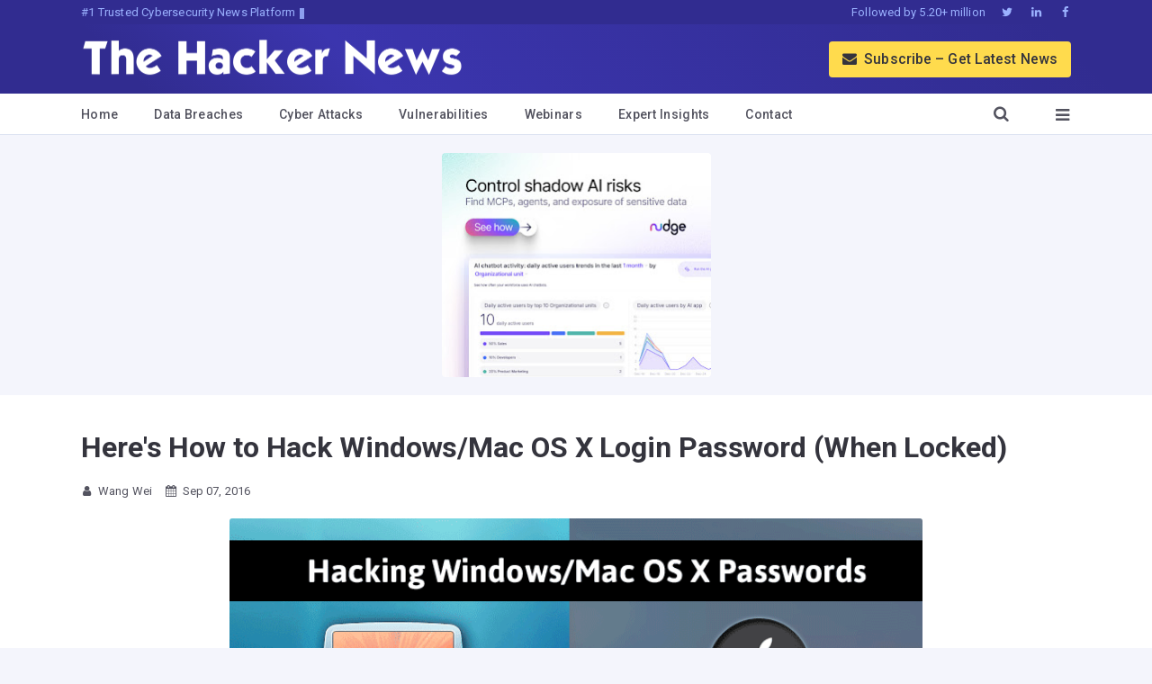

--- FILE ---
content_type: text/html; charset=UTF-8
request_url: https://thehackernews.com/2016/09/hack-windows-password.html?m=1
body_size: 42382
content:
<!DOCTYPE html>
<html dir='ltr' lang='en'>
<head>
<meta charset='utf-8'/>
<meta content='IE=9; IE=8; IE=7; IE=EDGE; chrome=1' http-equiv='X-UA-Compatible'/>
<meta content='index, follow, max-image-preview:large, max-snippet:-1, max-video-preview:-1' name='robots'/>
<meta content='width=device-width,initial-scale=1.0,minimum-scale=1.0,maximum-scale=6.0' name='viewport'/>
<meta content='yes' name='mobile-web-app-capable'/>
<meta content='yes' name='apple-mobile-web-app-capable'/>
<meta content='#3B35AE' name='theme-color'/>
<meta content='#3B35AE' name='msapplication-navbutton-color'/>
<meta content='#3B35AE' name='apple-mobile-web-app-status-bar-style'/>
<link href='https://fonts.googleapis.com/css2?family=Roboto:wght@400;500;700;900&display=swap' rel='stylesheet'/>
<link href='/manifest.json' rel='manifest'/>
<meta content='280117418781535' property='fb:app_id'/>
<meta content='The Hacker News' property='og:site_name'/>
<link href='https://thehackernews.com/downloads/favicon.ico' rel='shortcut icon' type='image/x-icon'/>
<link href='https://blogger.googleusercontent.com/img/b/R29vZ2xl/AVvXsEgQQyjwPYjJP0wddSEB8Dlpr3dlnQUs52-WmlrZfqJoBPeOvv2Zoqlq-FhEAz_Xeprj_mtrI1MGCW1JS840JUjVEK6VoNe6zCNNTw_7YmyvNmf3E5pprZ3zqP8lszq74Wt97SvbJo5yeuyep0U6-nGs0vdarg4_WUrc5r6L0ML0xE-BsPipJd2-1PMHTvO1/s32-e365/thn.jpg' rel='icon' sizes='32x32' type='image/jpeg'/>
<link href='https://blogger.googleusercontent.com/img/b/R29vZ2xl/AVvXsEgQQyjwPYjJP0wddSEB8Dlpr3dlnQUs52-WmlrZfqJoBPeOvv2Zoqlq-FhEAz_Xeprj_mtrI1MGCW1JS840JUjVEK6VoNe6zCNNTw_7YmyvNmf3E5pprZ3zqP8lszq74Wt97SvbJo5yeuyep0U6-nGs0vdarg4_WUrc5r6L0ML0xE-BsPipJd2-1PMHTvO1/s64-e365/thn.jpg' rel='icon' sizes='64x64' type='image/jpeg'/>
<link href='https://blogger.googleusercontent.com/img/b/R29vZ2xl/AVvXsEgQQyjwPYjJP0wddSEB8Dlpr3dlnQUs52-WmlrZfqJoBPeOvv2Zoqlq-FhEAz_Xeprj_mtrI1MGCW1JS840JUjVEK6VoNe6zCNNTw_7YmyvNmf3E5pprZ3zqP8lszq74Wt97SvbJo5yeuyep0U6-nGs0vdarg4_WUrc5r6L0ML0xE-BsPipJd2-1PMHTvO1/s96-e365/thn.jpg' rel='icon' sizes='96x96' type='image/jpeg'/>
<link href='https://blogger.googleusercontent.com/img/b/R29vZ2xl/AVvXsEgQQyjwPYjJP0wddSEB8Dlpr3dlnQUs52-WmlrZfqJoBPeOvv2Zoqlq-FhEAz_Xeprj_mtrI1MGCW1JS840JUjVEK6VoNe6zCNNTw_7YmyvNmf3E5pprZ3zqP8lszq74Wt97SvbJo5yeuyep0U6-nGs0vdarg4_WUrc5r6L0ML0xE-BsPipJd2-1PMHTvO1/s196-e365/thn.jpg' rel='icon' sizes='196x196' type='image/jpeg'/>
<link href='https://blogger.googleusercontent.com/img/b/R29vZ2xl/AVvXsEgQQyjwPYjJP0wddSEB8Dlpr3dlnQUs52-WmlrZfqJoBPeOvv2Zoqlq-FhEAz_Xeprj_mtrI1MGCW1JS840JUjVEK6VoNe6zCNNTw_7YmyvNmf3E5pprZ3zqP8lszq74Wt97SvbJo5yeuyep0U6-nGs0vdarg4_WUrc5r6L0ML0xE-BsPipJd2-1PMHTvO1/s76-e365/thn.jpg' rel='apple-touch-icon' sizes='76x76'/>
<link href='https://blogger.googleusercontent.com/img/b/R29vZ2xl/AVvXsEgQQyjwPYjJP0wddSEB8Dlpr3dlnQUs52-WmlrZfqJoBPeOvv2Zoqlq-FhEAz_Xeprj_mtrI1MGCW1JS840JUjVEK6VoNe6zCNNTw_7YmyvNmf3E5pprZ3zqP8lszq74Wt97SvbJo5yeuyep0U6-nGs0vdarg4_WUrc5r6L0ML0xE-BsPipJd2-1PMHTvO1/s120-e365/thn.jpg' rel='apple-touch-icon' sizes='120x120'/>
<link href='https://blogger.googleusercontent.com/img/b/R29vZ2xl/AVvXsEgQQyjwPYjJP0wddSEB8Dlpr3dlnQUs52-WmlrZfqJoBPeOvv2Zoqlq-FhEAz_Xeprj_mtrI1MGCW1JS840JUjVEK6VoNe6zCNNTw_7YmyvNmf3E5pprZ3zqP8lszq74Wt97SvbJo5yeuyep0U6-nGs0vdarg4_WUrc5r6L0ML0xE-BsPipJd2-1PMHTvO1/s152-e365/thn.jpg' rel='apple-touch-icon' sizes='152x152'/>
<meta content='en_US' property='og:locale'/>
<!--Item Page-->
<title>Here's How to Hack Windows/Mac OS X Login Password (When Locked)</title>
<meta content='article' property='og:type'/>
<meta content='Here’s How to Hack Windows/Mac OS X Login Password (When Locked)' name='twitter:title'/>
<meta content='Here’s How to Hack Windows/Mac OS X Login Password (When Locked)' property='og:title'/>
<meta content='https://blogger.googleusercontent.com/img/b/R29vZ2xl/AVvXsEhysX1OvRKzj_X15DPTDDc0Z-kvX9OPD9EQ-SfxwXZ8KqDjdPFgdedTUzVuMF884v6CP2Xy90t1u1QzeJQt4kEC6Lg5XFTGWR_gZ2Xq2b6baDGPtPCuFnuORLgJngpLncr-AOQf2X8L-24/s900-e365/hack-windows-password.png' name='twitter:image'/>
<meta content='https://blogger.googleusercontent.com/img/b/R29vZ2xl/AVvXsEhysX1OvRKzj_X15DPTDDc0Z-kvX9OPD9EQ-SfxwXZ8KqDjdPFgdedTUzVuMF884v6CP2Xy90t1u1QzeJQt4kEC6Lg5XFTGWR_gZ2Xq2b6baDGPtPCuFnuORLgJngpLncr-AOQf2X8L-24/s900-e365/hack-windows-password.png' property='og:image'/>
<meta content='728' property='og:image:width'/>
<meta content='380' property='og:image:height'/>
<link href='https://blogger.googleusercontent.com/img/b/R29vZ2xl/AVvXsEhysX1OvRKzj_X15DPTDDc0Z-kvX9OPD9EQ-SfxwXZ8KqDjdPFgdedTUzVuMF884v6CP2Xy90t1u1QzeJQt4kEC6Lg5XFTGWR_gZ2Xq2b6baDGPtPCuFnuORLgJngpLncr-AOQf2X8L-24/s900-e365/hack-windows-password.png' rel='image_src'/>
<meta content='Learn How to Hack Windows Or Mac OS X Login Password Using an USB.' name='twitter:description'/>
<meta content='Learn How to Hack Windows Or Mac OS X Login Password Using an USB.' property='og:description'/>
<meta content='Learn How to Hack Windows Or Mac OS X Login Password Using an USB.' name='description'/>
<meta content='https://www.facebook.com/thehackernews' property='article:author'/>
<meta content='The Hacker News' name='author'/>
<meta content='Article' property='article:section'/>
<link href="https://thehackernews.com/2016/09/hack-windows-password.html" rel='canonical' />
<link href="https://thehackernews.com/2016/09/hack-windows-password.html?m=1" media='only screen and (max-width: 640px)' rel='alternate' /><meta content='https://thehackernews.com/2016/09/hack-windows-password.html' property='og:url'/><meta content='@TheHackersNews' name='twitter:creator'/><meta content='@TheHackersNews' name='twitter:site'/><meta content='thehackernews.com' name='twitter:domain'/><meta content='summary_large_image' name='twitter:card'/><meta content='1251386282' property='fb:admins'/><meta content='172819872731894' property='fb:pages'/><link href='https://feeds.feedburner.com/TheHackersNews' rel='alternate' title='The Hacker News RSS Feeds' type='application/rss+xml'/><link href='https://thehackernews.com/feeds/posts/default' rel='alternate' title='The Hacker News RSS Feeds' type='application/atom+xml'/>
<meta content='cyber security news, cyber news, cyber security news today, cyber security updates, cyber updates, hacker news, hacking news, software vulnerability, cyber attacks, data breach, ransomware malware, how to hack, network security, information security, the hacker news, computer security' name='keywords'/>
<!--[if lt IE 9]><script async="async" src="https://cdnjs.cloudflare.com/ajax/libs/html5shiv/3.7.3/html5shiv.min.js" ></script><![endif]-->
<!--[if lt IE 9]><script async="async" src="https://cdnjs.cloudflare.com/ajax/libs/livingston-css3-mediaqueries-js/1.0.0/css3-mediaqueries.min.js" ></script><![endif]-->
<style>
<!-- /*<style id='page-skin-1' type='text/css'><!--
*/
--></style>
<style>
:root {
--brand-primary: #3B35AE;
--brand-dark: #312C90;
--background: #F4F5FC;
--text-heading: #34343D;
--text-secondary: #53535F;
--articletext-color: #40404A;
--text-on-brand: #9BB2FF;
--border-color: #DCE2F1;
--link-color: #4B5AEF;
}
/* UNIVERSAL */
* { -webkit-font-feature-settings: "kern"; font-feature-settings: "kern"; }
html::-webkit-scrollbar { width: 15px; }
html::-webkit-scrollbar-track { background-color: #fff; }
html::-webkit-scrollbar-thumb { background-color: #e0e0f0; border-radius: 15px; border: 2px solid #fff; }
* { scrollbar-width: thin; scrollbar-color: #e0e0f0 #fff; }
article, aside, details, figcaption, figure, footer, header, hgroup, img, main, menu, nav, section { display: block; }
a, abbr, acronym, address, applet, article, aside, audio, b, big, blockquote, body, canvas, caption, center, cite, code, dd, del, details, dfn, div, dl, dt, em, embed, fieldset, figcaption, figure, footer, form, h1, h2, h3, h4, h5, h6, header, hgroup, html, i, iframe, img, ins, kbd, label, legend, li, mark, menu, nav, object, ol, output, p, pre, q, ruby, s, samp, section, small, span, strike, strong, sub, summary, sup, table, tbody, td, tfoot, th, thead, time, tr, tt, u, ul, var, video { border: 0; vertical-align: baseline; margin: 0; padding: 0; }
*, ::before, ::after { box-sizing: border-box; outline: 0; margin: 0; padding: 0; word-wrap: break-word; }
a:not([class]) { text-decoration-skip-ink: auto; }
body, html { font-family: "Roboto", -apple-system, BlinkMacSystemFont, "Segoe UI", Helvetica, Arial, sans-serif; margin: 0; padding: 0; -webkit-tap-highlight-color: transparent; -webkit-backface-visibility: hidden; backface-visibility: hidden; position: relative; cursor: default; background:var(--background);color:var(--text-heading);font-size: 15px; line-height:26px; font-weight: 400; scroll-behavior: smooth;-webkit-font-smoothing: antialiased; -moz-osx-font-smoothing: grayscale; text-rendering: optimizeLegibility; font-kerning: auto; font-feature-settings: "kern" 1, "liga" 1; font-variant-ligatures: common-ligatures;-webkit-text-size-adjust: 100%; text-size-adjust: 100%;letter-spacing:0.1px}
.cf:after, .clear:after, .separator:after, .tr-caption-container:after { clear: both; }
.cf:after, .cf:before, .clear:after, .clear:before, .separator:after, .separator:before { display: block; font-size: 0; content: ''; clear: both; height: 0; }
.articlebody a, a, a:active, a:focus, a:hover, a:visited { text-decoration: none; }
::-moz-selection { background-color: #ffdb4d; }
::selection { background-color: #ffdb4d; }
blockquote, q { quotes: none; }
blockquote:after, blockquote:before, q:after, q:before { content: none; }
table { border-collapse: collapse; border-spacing: 0; }
.tr-caption-container .tr-caption { font-size: 14px; color:var(--text-secondary); letter-spacing: .2px; padding: 0; margin: 0; text-align: left!important; }
.tr-caption:not(:empty):before { display: inline-block; width: 30px; height: 5px; content: ''; border-top: 1px solid var(--text-secondary); margin: 0 8px; }
table, td, th { border: 1px solid #fff; }
i, em { font-style: italic; }
a, a:visited { color:var(--link-color); transition: opacity .2s ease-in-out 0; }
img { opacity: 1; transition: transform 0.3s ease; text-indent: -9999px; }
a img { border: none; }
img[data-echo] { opacity: 0; }
.latestposts, ol, ul { list-style: none; }
b, strong { font-weight:600; }
.lazyload { will-change: opacity; transition: all .3s; }
.lazyloaded { opacity: 1; }
.hide-this { display: none; }

@font-face {font-family:"font_icon";font-weight:normal;font-style:normal;src:url([data-uri]) format('woff');}
.icon-font {font-family:"font_icon";font-style:normal;font-weight:normal;speak:none;display:inline-block;text-decoration:inherit;width:1em;text-align:center;font-variant:normal;text-transform:none;line-height:1em}

.static-gap.cf {min-height:5px}
.error_css img,.main {max-width:100%;margin:0 auto}
.error_css img {padding:30px}

/* HEADER */
.header {background:var(--brand-primary);width:100%;background: -moz-linear-gradient( 45deg, var(--brand-dark) 12%, var(--brand-primary) 31%, var(--brand-dark) 90% ); background: -webkit-linear-gradient( 45deg, var(--brand-dark) 12%, var(--brand-primary) 31%, var(--brand-dark) 90% ); background: linear-gradient( 45deg, var(--brand-dark) 12%, var(--brand-primary) 31%, var(--brand-dark) 90% );}
.slogan {letter-spacing: .2px; white-space: nowrap; overflow: hidden; text-overflow: ellipsis; float: left; color:var(--text-on-brand);font-size:9px;}
.f-tag {display:none;float:left;color:var(--text-on-brand);padding:0 10px}
.top-bar {background:var(--brand-dark);font-size:12px}
.top-bar-box {max-width:1140px;margin:0 auto;padding:0 20px}
.top-follow {float:right;color:var(--text-on-brand)}
.top-follow a {color:var(--text-on-brand);padding:0 5px;display:inline-block}
.top-follow-last {padding-right:0!important;}
.top-follow{display:none}
.logo-area {max-width:1140px;margin:0 auto;padding:0 20px}
.logo-box {float:left;width:65%;height:60px;line-height:60px}
.sub-button {font-weight:500;color:var(--text-heading)!important;float:right;margin:18.5px 0;display:none;background:#ffdb4d;padding:0 15px;border-radius:4px;height:40px;line-height:40px;}
.m-m-icon,.close-m-i {color:#fff}
.m-menu-more,.m-search-here {float:right;line-height:60px;height:60px;font-size:20px}
.logo-box img {width:425px;max-width:100%;display:inline-block;vertical-align:middle}
.m-menu-box,.menu-box {max-width:1140px;margin:0 auto}
.m-menu-more {padding:0 0 0 25px;transition:background .1s ease-in-out}
.m-search-here {color:#fff;padding:0 10px 0 0;transition:background .1s ease-in-out}
.m-menu-more,.m-search-here {display:block}
.eight_plus,.menu-box {display:none}
.menu {background:#fff;height:46px;font-size:14px;color:var(--text-secondary);border-bottom:1px solid var(--border-color);box-shadow: 0 2px 4px rgba(59, 53, 174, 0.06);}
.m-menu-ul li,.menu-ul li {float:left;letter-spacing:.3px;border-bottom-width:4px;border-bottom-style:solid;transition:border .1s ease-in-out;white-space:nowrap;line-height:46px;height:46px}
.menu-ul {float:left}
.m-menu-ul a,.menu-ul a {color:var(--text-secondary);display:inline-block;font-weight:500}
.menu-ul li {padding:0 25px;border-color:transparent}
.show-menu {display:inline-block}
.menu-ul li:hover {border-bottom-color:var(--brand-primary)}
.m-menu-ul {float:left;width:100%}
.m-menu-ul li {border-color:transparent;width:33.33%;text-align:center;border-right:1px solid var(--border-color);}
.m-menu-ul li i {margin-right:4px}
.menu-more,.search-here {float:right;line-height:46px;height:46px;padding:0 25px;transition:background .1s ease-in-out}
.menu-more i,.search-here i {margin-left:10px;font-size:18px;color:var(--text-secondary)}
.search-box {background:#fafafa;display:none}
.search-b {min-height:30px;max-width:1140px;margin:0 auto;padding:10px 20px}
.search-b input {width:100%;border:1px solid #ddd;outline:0;background:#fff;padding:10px;border-radius:2px;color:var(--text-secondary)}
::-webkit-input-placeholder {color:var(--text-secondary)}
:-ms-input-placeholder {color:var(--text-secondary)}
::-moz-placeholder {color:var(--text-secondary);opacity:1}
:-moz-placeholder {color:var(--text-secondary);opacity:1}
.sub-style i {margin-right:5px}


.overlay {display:none;position:fixed;top:0;height:100%;width:100%;overflow-y:scroll;z-index:99;background:var(--brand-primary)}
@keyframes slide-up-fade-in{0%{opacity:0;transform:translate(0,40px)}100%{opacity:1;transform:translate(0,0)}}@-moz-keyframes slide-up-fade-in{0%{opacity:0;-moz-transform:translate(0,40px)}100%{opacity:1;-moz-transform:translate(0,0)}}@-webkit-keyframes slide-up-fade-in{0%{opacity:0;-webkit-transform:translate(0,40px)}100%{opacity:1;-webkit-transform:translate(0,0)}}@-o-keyframes slide-up-fade-in{0%{opacity:0;-o-transform:translate(0,40px)}100%{opacity:1;-o-transform:translate(0,0)}}
.slide-up-fade-in {animation:slide-up-fade-in ease .3s;animation-iteration-count:1;transform-origin:50% 50%;animation-fill-mode:forwards;-webkit-animation:slide-up-fade-in ease .3s;-webkit-animation-iteration-count:1;-webkit-transform-origin:50% 50%;-webkit-animation-fill-mode:forwards;-moz-animation:slide-up-fade-in ease .3s;-moz-animation-iteration-count:1;-moz-transform-origin:50% 50%;-moz-animation-fill-mode:forwards;-o-animation:slide-up-fade-in ease .3s;-o-animation-iteration-count:1;-o-transform-origin:50% 50%;-o-animation-fill-mode:forwards;-ms-animation:slide-up-fade-in ease .3s;-ms-animation-iteration-count:1;-ms-transform-origin:50% 50%;-ms-animation-fill-mode:forwards}
.wrap {color:#e9e9e9;max-width:700px;margin:0 auto;padding:5px 25px}
.button {font-size:20px}
.btn-open:hover:after {color:#34518c}
.btn-close:hover:after {color:#34518c}
.o-top cf {min-height:50px;border-bottom:1px solid #4868ad}
.btn-close {border-radius:100%;color:#fbc458;line-height:40px;font-size:30px;font-weight:100;float:right}
.o-h5,.o-menu-h5 {font-size:17px;font-weight:500;text-align:left}
.o-menu-box {padding:10px 0}
.o-menu-left,.o-menu-right {float:left;width:50%;padding:15px}
.o-menu-h5 {color:#fff;margin-bottom:10px}
.o-menu li {text-align:left;margin-bottom:3px}
.o-contact a,.o-menu li a {color:var(--text-on-brand);display:block}
.o-follow a,.o-sub a {float:left;color:#fff}
.o-contact a:hover,.o-menu li a:hover {text-decoration:underline}
.o-follow {padding:0 10px}
.o-follow a {width:35px;border:1px solid #fff;height:35px;line-height:35px;border-radius:100%;margin-right:13px;margin-bottom:15px}
.o-h5 {color:#fff;margin-bottom:10px;padding:0 15px}
.o-contact {text-align:left;margin:5px 15px 20px}
.o-contact-icon {border:1px solid #a5baed;border-radius:100%;text-align:center;width:50px;height:50px;line-height:50px;font-size:23px;background:#6f86bd;color:#fff;float:left;margin-right:15px}
.gap {height:0}
.o-sub a {width:100%;margin-bottom:15px;background:#6f86bd;border-radius:4px;margin-right:2%;border:1px solid #a5baed;padding:3px 10px;text-align:left}
.o-sub {margin:15px}


.rocking{border-bottom: 1px solid var(--border-color)}
.rocking, .webinar-con {margin:0 auto;position:relative;padding:20px 0;min-height:290px;display: flex; justify-content: center; align-items: center;}
.rocking img,.av-sidebar img {border-radius:4px;}
  
img[loading="lazy"]:not([complete]) {display: inline-block;width: 1px;height: 1px;overflow: hidden;visibility: hidden;}

/* Main */
.main-box {margin:0 auto;box-shadow:none;border-radius:0;max-width:766px}
.main {padding:20px 0 0;background:#fff}
.main-left-right {padding:0 20px;position: relative;}
.left-box {width:100%;padding:0;float:none;margin:0 auto}
.rightbx {width:100%;padding:15px 0;float:none;position: relative;}
.body-post {border-radius:4px; background: linear-gradient(0deg, #f2f6fc 0%, rgba(255, 255, 255, 1) 8%); border-bottom: 1px solid var(--border-color);margin-bottom:20px;padding: 0 0 15px;}
.story-link,.story-link:hover {text-decoration:none;display:block}
.img-ratio {padding-bottom:52.2875817%;position:relative;background:linear-gradient(rgb(242,242,242) 66%,rgba(242,242,242,0));border-radius: 10px;}
.home-img {width:100%;float:left;overflow:hidden}
.home-img img {max-width:100%;border-radius:4px;position:absolute;top:0;left:0;width:100%;height:100%;z-index:2;transition:transform 0.8s cubic-bezier(0.165,0.84,0.44,1) 0s;}
img.home-img-src:hover {transform:scale(1.05);}
.home-right {float:left;padding:15px 15px 0;width:100%}
.home-title {color:var(--text-heading);font-weight:600;line-height:26px;font-size:17px}
.home-desc {font-size: 13px; line-height: 22px; color:var(--text-secondary); padding: 0; border-left: 0; display: block; overflow: hidden; text-overflow: ellipsis; white-space: normal; display: -webkit-box; -webkit-box-orient: vertical; -webkit-line-clamp: 3; -moz-box-orient: vertical; }
.item-label {color:var(--text-secondary); font-size: 11px; padding: 5px 0; display: flex; align-items: center;}
.h-tags {margin-left:20px;}
.item-label i {margin-right:7px}
.label-name { text-transform: capitalize; font-size: 20px; font-weight: 900; border-bottom: 1px solid var(--border-color);color:var(--text-heading);margin: 0 20px;padding: 5px 0 15px;}

.story-title-all {display:none}
.story-title {line-height:34px;font-size:22px;font-weight:600;padding:0 20px;letter-spacing:-.1px}
.static_title a,.story-title a {color:var(--text-heading)}
.static_title {padding-bottom:10px;margin-bottom:10px;font-weight:900;line-height:45px;font-size:35px}

.postmeta {line-height:40px; color:var(--text-secondary);font-size:12px; padding: 5px 20px 10px;}
.p-tags {padding:0 5px;float:right;display:none;margin-left:20px}
.postmeta i {margin-right:6px}
.author,.author a,.author a:active,.author a:focus,.author a:hover {color:var(--text-secondary);margin-right:15px}
#articlebody{color:var(--articletext-color);}
.separator a,.tr-caption-container a {cursor:default;margin-right:0!important}
.separator a img,.tr-caption-container img {outline:0;border:0;border-radius:0}
.separator a img:active,.separator a img:focus,.separator a:active,.separator a:focus,.tr-caption-container img {outline:0;-moz-outline-style:none}
.separator,.tr-caption-container {margin-left:-20px;margin-right:-20px;margin-bottom:23px}
.articlebody h2,.articlebody h3,.articlebody h4 {font-weight:900;color: var(--text-heading);padding-top: 10px; margin-bottom: -10px;}
.articlebody img {width: 100vw;max-width:100%;height:auto;margin:0 auto;}
.articlebody a {color:var(--link-color);-moz-transition:all .2s linear;-o-transition:all .2s linear;-webkit-transition:all .2s linear;transition:all .2s linear}
.articlebody a:link,.articlebody a:visited {outline:0;text-decoration:none;color:var(--link-color);}
.articlebody a:hover {text-decoration:underline}
.articlebody h2 {font-size:22px;line-height:34px;}
.articlebody h3 {font-size:20px;line-height:32px}
.articlebody h4 {font-size:18px;line-height:30px}
.articlebody ol {list-style-type:decimal;margin:25px 10px 25px 30px;display:block}
.articlebody ul {list-style-type: circle; margin: 24px 40px; display: block;}
.articlebody ol li,.articlebody ul li {margin-bottom:15px}
.articlebody br,.articlebody p {content: ''; display: block; max-width:85ch; margin:23px 0;}
.articlebody blockquote {padding:28px;background:#f9fbff;border:1px solid #d9deff;}
.articlebody .tr-caption-container,.tr-caption-container td,.tr-caption-container th {border:none!important;float:none!important;}
.articlebody tbody tr:first-child {font-weight: 500;}
.articlebody table {display: block; overflow-x: auto; -webkit-overflow-scrolling: touch; white-space: nowrap; width: 100%; border-collapse: collapse; margin: 20px 0;}
.articlebody td,th {padding:6px 12px; text-align: left; border: 1px solid var(--border-color);}
.articlebody blockquote br {display:block;content:'';margin-top:6px;margin-bottom:20px}
  
.news-summary{background-color:var(--background);border:1px solid var(--border-color) ;border-radius:8px;padding:25px 20px 0;margin:0 0 20px}.news-summary ul{list-style-type:circle;padding-left:0;color:var(--text-secondary)}.news-summary ul li{color:var(--text-secondary);font-size:15px;margin-bottom:15px;line-height:1.5}
  
.news-summary::before { content: "Quick Summary"; display: block; font-size:20px;font-weight: bold;}

.article-board {padding:0px 25px;background:#f3f6ff;border:1px solid #e6ecfe;border-left:6px solid #e6ecfe;border-right:6px solid #e6ecfe;border-radius:6px;font-size:15.5px;}
.article-btn {padding:5px 20px;background:var(--link-color);color:#fff;border-radius:10px;border-bottom:2px solid #09156b;border-right:2px solid #09156b;text-align:center!important;font-weight:500;margin:0 auto 25px;width:270px;}
.article-btn a,.article-btn a:hover,.article-btn a:link,.article-btn a:visited {color:#fff!important}

.dog_two {margin: 0 auto; border-radius: 5px; width: 100%; max-width: 300px;}
.dog_two img {border-radius: 5px; width: auto !important; height: auto !important; max-width: 728px !important; margin: 0 auto; padding: 6px; background:#f8f9fa;}

.anchor-heading .anchor-link {display:inline-block;padding-left:.25rem;text-decoration:none;opacity:0;transition:opacity ease-in-out .25s}
.anchor-heading .anchor-link:hover {opacity:1!important}
.anchor-heading:hover .anchor-link {opacity:.5}
a.banned {pointer-events:none;}

.video-container {margin:28px 0;position:relative;padding-bottom:56.25%;padding-top:30px;height:0;overflow:hidden}
.video-container embed,.video-container iframe,.video-container object {position:absolute;top:0;left:0;width:100%;height:100%}
video {width:100%}
  
.td-headline a,.td-stack a:hover{text-decoration:none}.td-title{margin:16px 0 4px;font-size:32px;line-height:1.2;font-weight:800}.td-subtitle{margin:0 0 24px;color:var(--text-secondary);font-size:16px}.td-item,.td-timeline{position:relative;margin:0!important;list-style:none}.td-timeline{padding:0!important}.td-timeline:before{content:"";position:absolute;left:5px;top:24px;bottom:24px;width:2px;background:var(--border-color)}.td-item{padding:10px 0 0 35px!important}.td-headline,.td-punch{margin:0 0 6px;font-weight:700}.td-item:first-child{padding-top:20px}.td-item:last-child{padding-bottom:0}.td-dot{position:absolute;left:0;top:28px;width:12px;height:12px;border-radius:50%;background-color:#fff;border:2px solid var(--border-color)}.td-stack{min-width:0}.td-punch{display:block;font-size:13px;letter-spacing:.08em;text-transform:uppercase;color:var(--text-secondary);scroll-margin-top:45px}.td-headline{font-size:22px;line-height:1.35}.td-headline a{color:var(--text-heading)!important;border-bottom:2px solid transparent}.td-headline a:hover{text-decoration:underline}.td-desc{margin:0 0 10px;font-size:15px;line-height:26px}@media (max-width:560px){.td-timeline:before{left:5px}.td-item{padding-left:40px}.td-dot{left:0}}

.time-wrapper {padding:20px 0 20px 20px;}
ul.timeline {list-style:none;margin:0;padding:0;width:100%;}
.timeline-item:last-child {padding-bottom:0;}
.timeline-item {padding-left:30px;position:relative;}
.timeline-info {font-size:12px;font-weight:700;letter-spacing:2px;margin:0 0 0.5em 0;text-transform:uppercase;white-space:nowrap;color:var(--text-secondary);}
.timeline-marker {position:absolute;top:0;bottom:0;left:0;width:15px;}
.timeline-content {padding-bottom:20px;}
.timeline-marker:before {background:#445ff4;border:3px solid transparent;border-radius:100%;content:'';display:block;height:15px;position:absolute;top:4px;left:0;width:15px;transition:background 0.3s ease-in-out,border 0.3s ease-in-out;}
.timeline-marker:after {content:'';width:3px;background:#e2e7fd;display:block;position:absolute;top:24px;bottom:0;left:6px;}
.timeline-content p:last-child {margin-bottom:0;}
.timeline-content p {margin:10px 0;font-size:15px;line-height:25px;}
.timeline-title a:link,.timeline-title a:visited {color:var(--link-color);font-size:18px;font-weight:500;}

pre { background-color:var(--background);; padding: 10px; border-radius: 5px; overflow: auto; white-space: pre-wrap; tab-size: 4; }
pre code { display: block; white-space: pre; overflow-x: scroll; max-width: 100%; min-width: 100px; color:var(--text-secondary); padding: 15px; font-family: Courier; line-height: 14px; font-size: 14px; }
pre code span { display: block; }
.superscript {font-size:.83em;line-height:.5em;vertical-align:baseline;position:relative;top:-.4em}
sup {position:relative;bottom:1ex;font-size:80%;margin:0 auto}
.article-sources {font-size:12px;color:var(--text-secondary);}
.article-sources a {color:var(--text-secondary)!important;}
.article-sources p {margin:10px 0;line-height:15px;}
.article-sources ol li,.article-sources ul li {margin:0;padding:0;}
.author-note {font-size:15px;color:var(--text-secondary);font-style:italic;}

.wn-button,.wn-button-2,.wn-label,.wn-label:after {display:inline-block}
.check_two_webinar {margin:20px 10px 30px 0;background:#f9fbff;color:#160755;padding:0 5%;border:2px solid #d9deff;border-radius:10px;text-align:left;box-shadow:3px 3px 0 #e2ebff;-webkit-border-top-left-radius:25px;-moz-border-radius-topleft:25px;-webkit-border-bottom-right-radius:25px;-moz-border-radius-bottomright:25px;}
.wn-label {font-size:13px;margin:20px 0 0;font-weight:600;letter-spacing:.6px;color:#596cec}
.wn-label:after {width:50px;height:6px;content:'';border-top:2px solid #d9deff;margin:0 8px;}
.wn-title {font-size:21px;padding:10px 0 0;font-weight:900;text-align:left;line-height:33px}
.wn-description {text-align:left;font-size:15.6px;line-height:26px;margin:5px 0!important;color:var(--text-secondary)}
.wn-button,.wn-button-2 {padding:6px 12px;border-radius:5px;background-color:var(--link-color);font-size:15px;color:#fff!important;border:0;line-height:inherit;text-decoration:none!important;cursor:pointer;margin:15px 0 20px;float:left;font-weight:500;letter-spacing:.2px}
a.wn-head {color:#170d51!important}
a.wn-button:hover,a.wn-button-2:hover {box-shadow:5px 5px 0 #f5e06c;}
.side_res {margin-top:10px;margin-bottom:50px;}

.categ,.categ a:hover,.categ a:link,.categ a:visited,.categ h3,.tags {text-transform:capitalize;font-size:.97em;color:var(--text-secondary);text-decoration:none;display:none}
.comments {display:none}

.sharebelow {font-size:15px;margin:30px 0 40px;text-align:center}
.sharebelow div {margin:0 10px 10px 0;float:left}
.sharebelow .sharebelow-facebook a {background:#3f51b5}
.sharebelow .sharebelow-twitter a {background:#1da1f2}
.sharebelow .sharebelow-linkedin a {background:#007bb6}
.sharebelow div a,.sharebelow div i {display:inline-block;line-height:30px;height:30px}
.sharebelow-comment {margin-right:0!important}
.sharebelow div.sharebelow-comment a {background:#47525c;width:100%}
.sharebelow a:hover {-webkit-transform:translateY(-3px);-ms-transform:translateY(-3px);transform:translateY(-3px)}
.f-m-b:hover,.float-share-li:hover,.social-box i:hover {transform:scale(1.1)}
.sharebelow div i {background:rgba(0,0,0,.1);border-right:1px solid rgba(0,0,0,.1);border-radius:3px 0 0 3px;left:0;position:absolute;text-align:center;top:0;font-size:16px;width:30px;vertical-align:text-bottom}
.sharebelow div a {color:#fff;padding:0 8px 0 38px;border-radius:3px;position:relative}
.float-share {-webkit-transition:top .8s;-moz-transition:top .8s;-ms-transition:top .8s;-o-transition:top .8s;transition:top .8s;position:fixed;top:390px;left:10px;display:none}
.float-share-li,.fs-note {text-align:center;width:40px;display:block}
.float-share-li {color:#fff!important;height:40px;line-height:40px;font-size:20px;border-radius:3px;margin-bottom:10px}
.fs-fb {background:#3b5998}
.fs-tw {background:#04aceb}
.fs-ln {background:#3a9bdc}
.fs-more {background:#f55a4e}
.fs-com {background:#47525c}
.fs-note {font-size:11px;letter-spacing:.7px;height:25px;line-height:25px;color:var(--text-secondary);font-weight:500}
.share-close-modal {font-size:20px;border-radius:100%}
.fixed-r {-webkit-transition:top .8s;-moz-transition:top .8s;-ms-transition:top .8s;-o-transition:top .8s;transition:top .8s;top:70px}
.mobile-share {display:inline-block;position:fixed;bottom:20px;right:20px;z-index:99999;visibility:hidden}
.mobile-s {width:auto;height:33px;line-height:34px;margin-bottom:0;text-transform:uppercase;letter-spacing:1.5px;font-size:14px;border-radius:4px;padding:0 10px;font-weight:500}
.share-modal {display:none;padding:20px;left:0;position:fixed;top:0;height:100%;width:100%;background:#f7f7f7;overflow:auto;z-index:999999}
.share-m-wrap {max-width:500px;margin:0 auto}
.share-close-modal {text-decoration:none;background:#47525c;color:#fff;padding:10px 14px;margin-bottom:20px;float:right}
.more-share,.share-show-modal {display:inline-block;border-radius:3px;position:relative}
.share-show-modal {color:#fff;padding:0 8px 0 38px;line-height:30px;height:30px;background:#e25544}
.share-model aside {max-width:300px;margin:0 auto}
.more-share {margin-bottom:10px;color:#fff!important;padding:8px 12px 8px 45px;line-height:20px;width:100%;text-align:left}
.m-fm img,.more-share i {border-right:1px solid rgba(0,0,0,.1);border-radius:3px 0 0 3px;left:0;top:0;font-size:19px;height:36px;line-height:36px;width:36px;vertical-align:text-bottom;display:inline-block}
.footer-boxh4,.m-fm img,.more-share i,.social-box,.wrap {text-align:center}
.more-share i {background:rgba(0,0,0,.1);position:absolute}
.m-fb {background:#4267b2}
.m-ln {background:#007bb6}
.m-tw {background:#1da1f2}
.m-rd {background:#fe5b1f}
.m-gp {background:#db4437}
.m-hn {background:#fb9500}
.m-em {background:#515151}
.m-wa {background:#00a500}
.m-tg {background:#64a9dc}
.m-fm {background:#027df0}
.m-fm img {background:rgba(0,0,0,.1);position:absolute}


.bb-side {margin-bottom:20px;}
.bb-side-top {margin-bottom:20px; }
.okfix {min-height: 250px; border-radius:4px;}
.okfix img, .sadbar2 img { border-radius:4px; }
.rightbx,.sharebelow-facebook,.sharebelow-comment {display:none}
.sidebar {margin:28px 0 15px;height:300px}
.sadbar2 {margin-bottom: 20px;}
.pop-article {margin-bottom:16px}
.side-pop-image {overflow: hidden; float: left; width: 60px; border-radius:4px;}
.pop-image img {width:60px;height:60px;}
.pop-desc {padding-left:16px; overflow: hidden; line-height:21px; font-weight: 500; font-size: 12.7px; float: left; width: calc(100% - 60px);}
.pop-title {color:var(--text-secondary);-webkit-line-clamp:3;-webkit-box-orient:vertical;-moz-box-orient:vertical;display:-webkit-box;margin-top:-3px;}
.pop-link {text-decoration:none;display:block}
a:hover .pop-title {text-decoration:underline}
.hidden {display: none;}
.show-more-btn {display: inline-block; padding: 7px 10px; margin: 10px 0; border: 1px solid var(--border-color); border-radius: 5px; cursor: pointer; font-size: 10px; color:var(--text-secondary); background: #f5f8ff; font-weight: 500; text-transform: uppercase; letter-spacing: 1px; font-family: "Roboto";}
.show-more-btn:hover {background-color:#ecf2fe;}


.blog-pager { display: flex; justify-content: space-between; width: 100%;}
.blog-pager span {flex: 1 0 50%; min-height: 1px;}
.blog-pager-older-link-mobile {background: linear-gradient(to left, #f8f9fa, #ffffff 50%); border-top-right-radius: 40px; border-bottom-right-radius: 40px; justify-content: flex-end; position: relative;}
.blog-pager-older-link-mobile::before { content: ""; position: absolute; inset: 0; /* shorthand for top, right, bottom, left */ padding: 1px; /* border width */ border-radius: 0 40px 40px 0; /* maintain border radius */ background: linear-gradient(to left, var(--border-color) 0%, var(--border-color) 10%, rgba(255,255,255,0) 80%); -webkit-mask: linear-gradient(#fff 0 0) content-box, linear-gradient(#fff 0 0); -webkit-mask-composite: xor; mask-composite: exclude; pointer-events: none; }
.blog-pager-newer-link-mobile {background: linear-gradient(to right,#f8f9fa, #ffffff 50%); border-top-left-radius: 40px; border-bottom-left-radius: 40px; justify-content: flex-start; position: relative;}
.blog-pager-newer-link-mobile::before { content: ""; position: absolute; inset: 0; /* shorthand for top, right, bottom, left */ padding: 1px; /* border width */ border-radius: 40px 0 0 40px; /* maintain border radius */ background: linear-gradient(to right, var(--border-color) 0%, var(--border-color) 10%, rgba(255,255,255,0) 80%); -webkit-mask: linear-gradient(#fff 0 0) content-box, linear-gradient(#fff 0 0); -webkit-mask-composite: xor; mask-composite: exclude; pointer-events: none; }
.blog-pager a {display: flex ; align-items: center; font-size: 14px; font-weight: 500; color:var(--text-secondary); text-decoration: none; padding: 5px; width: 100%; box-sizing: border-box; transition: all 0.2s ease; background-clip: padding-box;border: none;}
.blog-pager a:hover { transform: translateY(-2px); }
.blog-pager-newer-link-mobile i {font-size:10px; margin: 0 6px; color:var(--text-secondary); font-style: normal;}
.blog-pager-older-link-mobile i {font-size:10px; margin: 0 6px; color:var(--text-secondary); font-style: normal;}


/* native units */
.below-post-box{margin:0 auto;border-radius:0}
.below-post-box{padding:20px}
.below-post{background:#fff}
.latest {width:47.5%;float:left;margin-right:5%;margin-bottom:10px}
.latest div img {width:100%;max-width:100%;border-radius:4px}
.latest-h3 {font-weight:500; font-size: 13px; line-height:21px; padding: 15px 0 10px; color:var(--text-heading);}
.latest-desc,.price-tag {color:var(--text-secondary);line-height:22px;font-weight: 400;}
.latest-desc {font-size:13px;display:none}
.latest-title {margin: 0 0 15px; font-size:18px; font-weight: 600; position: relative; color:var(--text-heading);}
.latest-title:before {display: inline-block; width:20px; height: 7px; content: ''; border-top: 3px solid var(--text-heading); margin: 0 10px 0 0;}
.latest:nth-child(2n+0) {margin-right:0}
.latest-link {display:block}
.latest-link:hover {text-decoration:none}
.deal-gap {height:20px;background:#fff}
a.all-list { float: right; font-size:13px; cursor: pointer; color:var(--text-secondary); font-weight:500; margin-left: 10px; display: inline-block; transition: transform 0.3s ease, box-shadow 0.3s ease;}
a.all-list:hover {transform: translateY(-2px) scale(1); text-decoration: underline;}
  
/* expert units */
.expert-container{display: flex; flex-wrap: wrap; justify-content: space-between; width: 100%; max-width: 1140px;}
.expert-card{display:flex;flex-direction:column;justify-content:space-between;flex:1;min-width:47.5%;max-width:47.5%;box-sizing:border-box;text-align:left;height:100%;border-radius:5px;margin-bottom:10px;overflow: hidden;}
.expert-label{color:var(--text-secondary);font-size:13px;padding:5px 0;display:none}
.expert-tags{float:right;margin-right:10px;color:var(--link-color);font-weight:500}
.expert-label i{margin-right:7px;}
.expert-card:last-child{margin-right:0}
.expert-card-img{width:100%;height:auto;border-radius:4px;transform: translateZ(0);}
.expert-card-headline{font-size: 13px; line-height:21px; font-weight:500; color:var(--text-heading); margin: 10px 0; overflow: hidden; display: -webkit-box; -webkit-line-clamp: 4; -webkit-box-orient: vertical; text-overflow: ellipsis; min-height:63px;}

/* Email Box */
.email-box{max-width:1140px;margin:0 auto}
.email-outer {background:#ffffff}
.email-box {padding: 30px 20px; box-shadow: none; text-align: center; background:var(--brand-primary); margin: 0 20px; border-radius:4px; background: linear-gradient(45deg, rgba(39, 35, 151, 1) 12%, rgba(55, 50, 179, 1) 31%, rgba(39, 35, 151, 1) 90%);}
.email-box-margin {max-width:1140px;margin:0 auto}
.email-box form {width:100%;max-width:550px;margin:0 auto}
.email-box-h3 {font-size:20px;font-weight:500;color:#fff;line-height:25px;display:block;text-align: left;}
.email-box p {color:var(--text-on-brand); margin:20px 0; line-height: 25px; font-size: 14px; text-align: left;}
.visuallyhidden {border:0;clip:rect(0 0 0 0);height:1px;margin:-1px;overflow:hidden;padding:0;position:absolute;width:1px}
.email-input {margin:0 auto;position:relative;height:50px;overflow:hidden;-webkit-border-radius:3px;-moz-border-radius:4px;border-radius:4px;background-color:#fff;}
.email-input input {width:100%;height:100%;display:block;padding:0 70px 0 20px;color:var(--text-secondary);font-size:15px;outline:0;-webkit-box-shadow:none;-moz-box-shadow:none;box-shadow:none;border:none}
.email-input button {-webkit-appearance:button;-moz-appearance:button;width:60px;height:40px;top:5px;right:5px;position:absolute;background-color:var(--link-color);-webkit-transition:background-color .3s ease;-o-transition:background-color .3s ease;-moz-transition:background-color .3s ease;transition:background-color .3s ease;will-change:background-color;background-image:url([data-uri]);background-repeat:no-repeat;background-position:52% center;-webkit-border-radius:3px;-moz-border-radius:3px;border-radius:3px;border:0;-webkit-box-shadow:none;-moz-box-shadow:none;box-shadow:none;outline:0;padding:0;display:block;cursor:pointer}
.email-input button:hover {background-color:#00bfff}
.e-book {display:none}

/* Footer */
.f-menu-list li a:hover,.story-link:hover .home-title {text-decoration:underline}
.footer-box {max-width:1140px;margin:0 auto}
.footer-box-h4,.footer-box-h5 {font-weight:900;line-height:20px}
footer {padding:20px 0 0;border-top:1px solid var(--border-color);}
.footer-gap {height:40px;background:#fff}
.footer-stuff {padding:5px 20px}
.footer-box-h4 {margin:0 auto 30px;max-width:140px;font-size:18px;text-align:center;}
.social-box {width:16.66%;padding:10px;float:left}
.social-box i {color:#fff;border-radius:4px;height:40px;line-height:40px;width:40px;box-shadow:0 3px 1px #e2e9ff}
.s-tw i {background-color:#1da1f2}
.s-fb i {background-color:#4267b2}
.s-tel i {background-color:#2AABEE}
.s-in i {background-color:#007bb6}
.s-it i {background:#f09433;background:-moz-linear-gradient(45deg,#f09433 0,#e6683c 25%,#dc2743 50%,#cc2366 75%,#bc1888 100%);background:-webkit-linear-gradient(45deg,#f09433 0,#e6683c 25%,#dc2743 50%,#cc2366 75%,#bc1888 100%);background:linear-gradient(45deg,#f09433 0,#e6683c 25%,#dc2743 50%,#cc2366 75%,#bc1888 100%);filter:progid:DXImageTransform.Microsoft.gradient(startColorstr='#f09433',endColorstr='#bc1888',GradientType=1)}
.s-yt i {background-color:#ce332d}
.s-gp i {background-color:#db4437}
.sb-text {padding:10px 0 0;display:none;color:var(--text-secondary);font-size:14px;font-weight:500}
.f-menu-box {margin:35px 0 0}
.f-menu-cl-1,.f-menu-cl-2,.f-menu-cl-3,.f-menu-cl-4 {float:left;color:var(--text-secondary)}
.f-menu-cl-1,.f-menu-cl-2 {width:50%;display:block}
.f-menu-cl-3 {width:50%;display:none}
.f-menu-cl-4 {width:100%;display:block}
.f-m-b {display:block;color:var(--text-secondary)!important}
.footer-box-h5 {font-size:16px;color:var(--text-heading);margin-bottom:5px;display:inline-block}
.f-menu-list li {font-size:13px;line-height:25px}
.f-menu-list li a {font-size:14px;color:var(--text-secondary)}
.btn-close,.button a {text-decoration:none}
.f-menu-bt {padding:5px 30px;margin:15px 0;font-size:15px;max-width:300px;color:var(--text-secondary)}
.f-rss {display:none}
.f-menu-bt i {margin-right:10px}
.footer-note {font-size: 10px; padding: 5px 0 0; color:var(--text-secondary); border-top: 1px solid var(--border-color); margin-top: 20px; text-align: center;}


.bb-side-top{margin-top:0px}
.float-share{display:none!important}.left-box{float: none!important;    padding: 0 !important;}


@media only screen and (min-width:350px) {
.top-follow{display:block}
.slogan{font-size:10px;}
}

@media only screen and (min-width:600px) {
.body-post {-webkit-box-shadow:none;box-shadow:none;border-radius:0;padding:0;background:none;border-bottom:0;padding:0}
.slogan {font-size:13px;}
.home-title {font-size:17px;line-height:26px;margin-top:-3px;}
.home-img {width:33.6%}
.home-right {width:66.4%;padding:0 0 0 20px}
.home-desc{font-size:13px; line-height:22px; -webkit-line-clamp: 2; padding-left: 0; padding-right:6%;}

.sharebelow-comment {width:auto}
.sharebelow-facebook,.sharebelow-comment {display:inline-block}

.f-menu-cl-1,.f-menu-cl-2,.f-menu-cl-3 {width:33.33%}
.f-menu-cl-3 {display:block}
.f-menu-cl-4 {width:100%}
}

@media only screen and (min-width:768px) {
.menu-box {display:block}
.m-menu-box {display:none}
.top-bar {display:block;font-size:13px}
.f-tag {display:inline-block}
.top-follow a {padding:0 8px}
.menu {border-bottom:1px solid var(--border-color);box-shadow:none}
.header {height:auto}
.logo-box {height:72px;line-height:72px;width:50%}
.m-menu-more,.m-search-here {display:none}
.sb-text,.sub-button {display:block}

.o-sub a {width:31.33%;text-align:center}
.rocking, .webinar-con {padding:20px;min-height:130px;border-bottom:none}
.main {padding:35px 0 0}
.home-right {padding:0 0 0 20px}
.label-name {font-size:22px;padding: 0 0 10px;margin: 0 20px 20px;}
  
.separator,.tr-caption-container {margin-left:0;margin-right:0}
.separator a img,.tr-caption-container img {border-radius:3px}
.story-title {line-height:43px;font-size:30px;padding:0 20px}
.dog_two {padding:0;max-width:none}
.articlebody table { display: table; overflow-x: visible; white-space: normal; }
  
.expert-card{max-width:23.5%; min-width:23.5%; margin-bottom: 0;}
.expert-card:last-child{margin-right:0}
.expert-card-headline{font-size:15px; line-height:24px; min-height:72px; margin: 15px 0 0}
  
.latest,.latest:nth-child(2n+0) {margin-right:1.9%}
.latest {width:23.5%;float:left;}
.latest:nth-child(4n+0) {margin-right:0}
.latest-h3 {font-size:15px; line-height:24px;min-height:60px;}
.below-post-box,.main-box {max-width:1140px}
.blog-pager {margin-bottom:20px}

.f-menu-cl-1,.f-menu-cl-2,.f-menu-cl-3,.f-menu-cl-4,.social-box {width:33.33%}
.social-box i {font-size:25px;width:50px;height:50px;line-height:50px}
.f-menu-cl-3 {display:none}
.header_big,.header_unit {width:728px;height:90px;margin:0 auto}
.f-rss {display:block}
}

@media only screen and (min-width:889px) {
body {font-size: 15.7px; line-height: 27.7px;}
.gap {height:30px}


.left-box {width:calc(100% - 300px);padding:0 20px 0 0;float:left}
.rightbx {width:300px;padding:0;float:left}
.item-label{display:none}
.home-desc{margin-top: 10px;}
.p-tags {display:inline-block}
.mobile-share {display:none;visibility:hidden}
.dog_two img{margin:0}
.latest-desc,.rightbx {display:block}
.postmeta{font-size:13px}
.f-menu-cl-1,.f-menu-cl-2,.f-menu-cl-3,.f-menu-cl-4 {width:25%}
.f-menu-cl-3{display:block}
.social-box {width:16.66%}
}

@media only screen and (min-width:1220px) {
.top-bar-box {padding:0 20px}
.logo-area,.menu-more,.menu-ul li,.search-here {padding:0 20px}
.eight_plus {display:inline-block}

.main {padding:35px 0 0}
.left-box {width:770px;padding:0;float:left}
.rightbx {display:block}
.rightbx {width:300px;float:right;padding:0}
.item-label{display: block;display: -webkit-box;}
.home-desc{margin-top:0}
.story-title {line-height:47px;font-size:32px;padding:0 20px;}
.comment-box {padding:20px}

.f-menu-cl {width:25%}
.footer-stuff {padding:20px 20px 5px}
}

@media only screen and (min-width:1220px) {
.float-share,.rightbx {display:block}
}
  
.slogan-container{display: inline;}.glitch{position:relative;animation:1s linear infinite alternate-reverse glitch-skew}.glitch::after,.glitch::before{content:attr(data-text);position:absolute;top:0;width:100%;height:100%}.glitch::before{left:2px;text-shadow:-2px 0 #ff00c1;clip:rect(44px,450px,56px,0);animation:5s linear infinite alternate-reverse glitch-anim}.glitch::after{left:-2px;text-shadow:-2px 0 #00fff2,2px 2px #ff00c1;animation:1s linear infinite alternate-reverse glitch-anim2}@keyframes glitch-anim{0%{clip:rect(10px,9999px,30px,0);transform:skew(.5deg)}5%{clip:rect(92px,9999px,93px,0);transform:skew(.8deg)}10%{clip:rect(68px,9999px,34px,0);transform:skew(.1deg)}15%{clip:rect(22px,9999px,10px,0);transform:skew(.6deg)}20%{clip:rect(56px,9999px,98px,0);transform:skew(.4deg)}25%{clip:rect(3px,9999px,23px,0);transform:skew(.7deg)}30%{clip:rect(48px,9999px,23px,0);transform:skew(.2deg)}35%{clip:rect(54px,9999px,86px,0);transform:skew(.9deg)}40%{clip:rect(10px,9999px,12px,0);transform:skew(.3deg)}45%{clip:rect(43px,9999px,59px,0);transform:skew(.5deg)}50%{clip:rect(35px,9999px,58px,0);transform:skew(.7deg)}55%{clip:rect(21px,9999px,73px,0);transform:skew(.1deg)}60%{clip:rect(90px,9999px,76px,0);transform:skew(.6deg)}65%{clip:rect(6px,9999px,53px,0);transform:skew(.4deg)}70%{clip:rect(57px,9999px,95px,0);transform:skew(.8deg)}75%{clip:rect(20px,9999px,78px,0);transform:skew(.2deg)}80%{clip:rect(82px,9999px,24px,0);transform:skew(.9deg)}85%{clip:rect(62px,9999px,53px,0);transform:skew(.3deg)}90%{clip:rect(39px,9999px,63px,0);transform:skew(.5deg)}95%{clip:rect(56px,9999px,17px,0);transform:skew(.7deg)}100%{clip:rect(5px,9999px,53px,0);transform:skew(.1deg)}}@keyframes glitch-anim2{0%{clip:rect(65px,9999px,33px,0)}15%{clip:rect(87px,9999px,74px,0)}30%{clip:rect(18px,9999px,36px,0)}45%{clip:rect(25px,9999px,6px,0)}60%{clip:rect(73px,9999px,55px,0)}75%{clip:rect(56px,9999px,88px,0)}90%{clip:rect(43px,9999px,15px,0)}100%{clip:rect(78px,9999px,30px,0)}}@keyframes glitch-skew{0%,40%{transform:skew(-2deg)}10%,100%,50%{transform:skew(-1deg)}20%,90%{transform:skew(3deg)}30%,80%{transform:skew(1deg)}60%{transform:skew(2deg)}70%{transform:skew(-3deg)}}.cursor{display: inline-block; width: 5px; height: 12px; background-color:var(--text-on-brand); margin-left:4px; animation: .7s infinite blink; vertical-align: middle;}@keyframes blink{0%,100%{opacity:0}50%{opacity:1}}
</style>

</head><!--<head>
<link href='https://www.blogger.com/dyn-css/authorization.css?targetBlogID=4802841478634147276&amp;zx=f4d308c8-23d8-4b13-ab17-24a6cb1c061e' media='none' onload='if(media!=&#39;all&#39;)media=&#39;all&#39;' rel='stylesheet'/><noscript><link href='https://www.blogger.com/dyn-css/authorization.css?targetBlogID=4802841478634147276&amp;zx=f4d308c8-23d8-4b13-ab17-24a6cb1c061e' rel='stylesheet'/></noscript>
<meta name='google-adsense-platform-account' content='ca-host-pub-1556223355139109'/>
<meta name='google-adsense-platform-domain' content='blogspot.com'/>

<!-- data-ad-client=ca-pub-7983783048239650 -->


<body>
<header class='header clear'>
<div class='top-bar cf'>
<div class='top-bar-box cf'>
<div class='slogan-container'>
<span class='slogan'>#1 Trusted Cybersecurity News Platform</span>
<div class='cursor'></div></div>
<span class='top-follow'><span class='f-tag'>Followed by 5.20+ million</span><a href='https://twitter.com/thehackersnews' rel='noopener' target='_blank'><i class='icon-font icon-twitter'>&#61593;</i></a>
<a href='https://www.linkedin.com/company/thehackernews/' rel='noopener' target='_blank'><i class='icon-font icon-linkedin'>&#61665;</i></a>
<a class='top-follow-last' href='https://www.facebook.com/thehackernews' rel='noopener' target='_blank'><i class='icon-font icon-facebook'>&#61594;</i></a></span>
</div>
</div>
<div class='logo-area cf'>
<div class='logo-box'>
<a href='/'><img alt='The Hacker News Logo' class='no-lazy' fetchpriority='high' src='[data-uri]'/></a>
</div>
<div class='m-button m-menu-more'><a aria-label='open menu' class='btn-open' href='javascript:void(0)'><i class='icon-font icon-menu m-m-icon'>&#61641;</i></a></div>
<div class='m-search-here'><i class='icon-font icon-search'>&#59392;</i></div>
<a class='sub-button' href='#email-outer'><div class='sub-style'><i class='icon-font icon-mail-alt'>&#61664;</i> Subscribe &#8211; Get Latest News</div></a>
</div>
</header>
<nav class='menu cf' id='big-boss'>
<div class='m-menu-box cf'>
<ul class='cf m-menu-ul'>
<li><a href='/'><i class='icon-font icon-home'>&#59393;</i> Home</a></li>
<li><a href='#email-outer'><i class='icon-font icon-mail-alt'>&#61664;</i> Newsletter</a></li>
<li><a href='/p/upcoming-hacker-news-webinars.html' rel='noopener'><i class='icon-font icon-basket'>&#59397;</i> Webinars</a></li>
</ul>
</div>
<div class='menu-box cf'>
<ul class='cf menu-ul'>
<li class='show-menu'><a href='/' itemprop='url'>Home</a></li>
<li class='eight_plus'><a href='/search/label/data%20breach'>Data Breaches</a></li>
<li class='show-menu'><a href='/search/label/Cyber%20Attack'>Cyber Attacks</a></li>
<li class='show-menu'><a href='/search/label/Vulnerability'>Vulnerabilities</a></li>
<li class='eight_plus'><a href='/p/upcoming-hacker-news-webinars.html'>Webinars</a></li>
<li class='show-menu'><a href='https://thehackernews.com/expert-insights/' rel='noopener' target='_blank'>Expert Insights</a></li>
<li class='show-menu'><a href='/p/submit-news.html'>Contact</a></li>
</ul>
<div class='button menu-more'>
<a class='btn-open' href='javascript:void(0)'><i class='icon-font icon-menu'>&#61641;</i></a></div>
<div class='search-here'><i class='icon-font icon-search'>&#59392;</i></div>
</div>
</nav>
<aside class='search-box cf'><div class='search-b'><form action='https://www.google.com/cse' id='searchform' method='get'><input autocomplete='off' id='s' name='q' placeholder='Search Here...' type='text'/>
<input name='cx' type='hidden' value='partner-pub-7983783048239650:3179771210'/>
</form><span class='underline'></span></div></aside>
<aside class='overlay slide-up-fade-in cf' id='overlay'>
<div class='wrap cf'>
<div class='o-top cf'>
<a class='btn-close' href='javascript:void(0)'><i class='icon-font icon-cancel close-m-i'>&#59402;</i></a>
</div>
<nav class='o-menu-box cf'>
<div class='o-menu-left'>
<div class='o-menu-h5'>Resources</div>
<ul class='o-menu'>
<li><a href='/p/upcoming-hacker-news-webinars.html' rel='noopener'>Webinars</a></li>
<li><a href='https://thehackernews.tradepub.com' rel='noopener' target='_blank'>Free eBooks</a></li>
</ul>
</div>
<div class='o-menu-right'>
<div class='o-menu-h5'>About Site</div>
<ul class='o-menu'>
<li><a href='/p/about-us.html'>About THN</a></li>
<li><a href='/p/careers-technical-writer-designer-and.html'>Jobs</a></li>
<li><a href='/p/advertising-with-hacker-news.html'>Advertise with us</a></li>
</ul>
</div>
</nav>
<div class='gap'></div>
<div class='o-h5'>Contact/Tip Us</div>
<div class='o-contact'>
<a href='/p/submit-news.html'>
<div class='o-contact-icon'><i class='icon-font icon-mail-alt'>&#61664;</i></div>
<span>Reach out to get featured&#8212;contact us to send your exclusive story idea, research, hacks, or ask us a question or leave a comment/feedback!</span>
</a>
</div>
<div class='gap'></div>
<div class='o-h5'>Follow Us On Social Media</div>
<div class='o-follow cf'>
<a href='https://www.facebook.com/thehackernews' rel='noopener' target='_blank'><i class='icon-font icon-facebook'>&#61594;</i></a>
<a href='https://twitter.com/thehackersnews' rel='noopener' target='_blank'><i class='icon-font icon-twitter'>&#61593;</i></a>
<a href='https://www.linkedin.com/company/thehackernews/' rel='noopener' target='_blank'><i class='icon-font icon-linkedin'>&#61665;</i></a>
<a href='https://www.youtube.com/c/thehackernews?sub_confirmation=1' rel='noopener' target='_blank'><i class='icon-font icon-youtube'>&#61799;</i></a>
<a href='https://www.instagram.com/thehackernews/' rel='noopener' target='_blank'><i class='icon-font icon-instagram'>&#61805;</i></a>
</div>
<div class='o-sub cf'>
<a href='https://feeds.feedburner.com/TheHackersNews' rel='noopener' target='_blank'><i class='icon-font icon-rss'>&#61598;</i> RSS Feeds</a>
<a href='#email-outer'><i class='icon-font icon-bell-alt'>&#61683;</i> Email Alerts</a>
</div>
</div>
</aside>
<div class='rocking cf'>
<div class='header-cn'></div>
<script type="df5af11234c4c0db954ad675-text/javascript">
document.querySelector('.header-cn').innerHTML=[`<a href='https://thehackernews.uk/control-shadow-ai-m' rel='noopener' target='_blank'><img alt='Control Shadow AI' height='249' src='https://blogger.googleusercontent.com/img/b/R29vZ2xl/AVvXsEj20c-SmjzFacs-pWcM_MdtBfMFeQCzkG6oQt1Kf6FTOdZtqmRKR_z1WrH9iU46beRvTjJNH26379VjLefdwGxRZr3NmFTLGOj1N3-K_DENckTW_M13UVlendLJjYxrVofAhpBS03ojINVVSU97G-YMa9ff6J_BZIbdL2Iaof_xKspuabShQs3xbLMSy-A/s300-e365/control-shadow-ai-m.jpg' width='299'/></a>`,`<a href='https://thehackernews.uk/teams-oversharing-m' rel='noopener' target='_blank'><img alt='Teams Oversharing' height='249' src='https://blogger.googleusercontent.com/img/b/R29vZ2xl/AVvXsEjvk0FDT4tY08uEZKghrD38voqnb_rQ2T-ujk-cXcpQbdHJKPmuqnZTpXiq-QrWv9raSFMS1Ybp7aO6zizQ_z1KpxdgI3MJuA-ZV0bg4ejJ4PgnUBSb_qGHbvM-kr60y_cMthx4quM0Ydc5ybn34bmtMi6cm_cIVXwSfgSFHc5GeENZclwmLoP36sLbOxo/s300-e365/teams-oversharing-m.jpg' width='299'/></a>`,`<a href='https://thehackernews.uk/viral-ai-notetakers-m' rel='noopener' target='_blank'><img alt='Viral AI Notetakers' height='249' src='https://blogger.googleusercontent.com/img/b/R29vZ2xl/[base64]/s300-e365/viral-ai-notetakers-m.jpg' width='299'/></a>`][Math.random()*3|0]
</script>
</div>
<main class='main clear' id='app'>
<div class='main-box clear'>
<!--Item Page-->
<h1 class='story-title'><a href="https://thehackernews.com/2016/09/hack-windows-password.html">Here's How to Hack Windows/Mac OS X Login Password (When Locked)</a></h1>
<script data-cfasync='false'>
          //<![CDATA[
          document.addEventListener("DOMContentLoaded",()=>{let t=document.querySelector("h1.story-title"),m=document.querySelector(".postmeta");t&&m&&t.insertAdjacentElement("afterend",m)})
		  //]]>
  		</script>
<div class='main-left-right clear'>
<div class='left-box' id='left-box'>
<div class='content section' id='content'><div class='widget Blog' data-version='1' id='Blog1'>
<div class='blog-posts clear'>
<div class='post'>
<div class='post-body' itemscope='' itemtype='https://schema.org/NewsArticle'>
<link href="https://thehackernews.com/2016/09/hack-windows-password.html" itemprop='mainEntityOfPage url' />
<meta content='Here’s How to Hack Windows/Mac OS X Login Password (When Locked)' itemprop='headline'/>
<meta content='en-US' itemprop='inLanguage'/>
<meta content='2016-09-07T16:55:00+05:30' itemprop='datePublished'/>
<meta content='2016-09-07T11:28:01Z' itemprop='dateModified'/>
<div itemprop='image' itemscope='' itemtype='https://schema.org/ImageObject'><meta content='https://blogger.googleusercontent.com/img/b/R29vZ2xl/AVvXsEhysX1OvRKzj_X15DPTDDc0Z-kvX9OPD9EQ-SfxwXZ8KqDjdPFgdedTUzVuMF884v6CP2Xy90t1u1QzeJQt4kEC6Lg5XFTGWR_gZ2Xq2b6baDGPtPCuFnuORLgJngpLncr-AOQf2X8L-24/s900-e365/hack-windows-password.png' itemprop='url'/><meta content='728' itemprop='width'/><meta content='380' itemprop='height'/></div>
<div itemprop='publisher' itemscope='' itemtype='https://schema.org/Organization'><meta content='The Hacker News' itemprop='name'/><meta content='https://thehackernews.com/' itemprop='url'/><div content='https://thehackernews.com/images/-lr1jzOJlY3g/Wzjug8yO0UI/AAAAAAAAxSk/pVpxFhgIHRcIbASdYo3YSDZLB8p3ytjqACLcBGAs/s460-rw-e365/the-hacker-news.jpg' itemprop='logo' itemscope='' itemtype='https://schema.org/ImageObject'><meta content='https://thehackernews.com/images/-lr1jzOJlY3g/Wzjug8yO0UI/AAAAAAAAxSk/pVpxFhgIHRcIbASdYo3YSDZLB8p3ytjqACLcBGAs/s460-rw-e365/the-hacker-news.jpg' itemprop='url'/><meta content='460' itemprop='width'/><meta content='60' itemprop='height'/></div></div>
<div itemprop='author' itemscope='' itemtype='https://schema.org/Person'><meta content='Wang Wei' itemprop='name'/><meta content='https://twitter.com/thehackersnews' itemprop='url'/></div>
<div class='clear post-head'>
<div class='postmeta'><span class='p-author'><i class='icon-font icon-user'>&#59396;</i><span class='author'>Wang Wei</span><i class='icon-font icon-calendar'>&#59394;</i><span class='author'>Sep 07, 2016</span></span></div></div>
<div class='articlebody clear cf' id='articlebody'><div dir="ltr" style="text-align: left;" trbidi="on"><div class="separator" style="clear: both; text-align: center;"><a href="https://blogger.googleusercontent.com/img/b/R29vZ2xl/AVvXsEhysX1OvRKzj_X15DPTDDc0Z-kvX9OPD9EQ-SfxwXZ8KqDjdPFgdedTUzVuMF884v6CP2Xy90t1u1QzeJQt4kEC6Lg5XFTGWR_gZ2Xq2b6baDGPtPCuFnuORLgJngpLncr-AOQf2X8L-24/s900-e365/hack-windows-password.png" imageanchor="1" style=""><img data-src="https://blogger.googleusercontent.com/img/b/R29vZ2xl/AVvXsEhysX1OvRKzj_X15DPTDDc0Z-kvX9OPD9EQ-SfxwXZ8KqDjdPFgdedTUzVuMF884v6CP2Xy90t1u1QzeJQt4kEC6Lg5XFTGWR_gZ2Xq2b6baDGPtPCuFnuORLgJngpLncr-AOQf2X8L-24/s900-e365/hack-windows-password.png" src="[data-uri]" alt="hack-windows-password" border="0"  title="hack-windows-password" /></a></div>A Security researcher has discovered a unique attack method that can be used to steal credentials from a locked computer (<i>but, logged-in</i>) and works on both Windows as well as Mac OS X systems.<br />
<br />
In his blog post published today, security expert <a href="https://twitter.com/mubix?lang=en" rel='noopener' target="_blank">Rob Fuller</a> demonstrated and explained how to exploit a USB SoC-based device to turn it into a credential-sniffer that works even on a locked computer or laptop.<br />
<br />
Fuller modified the firmware code of USB dongle in such a way that when it is plugged into an Ethernet adapter, the plug-and-play USB device installs and acts itself as the network gateway, DNS server, and Web Proxy Auto-discovery Protocol (WPAD) server for the victim's machine.<br />
<div class='dog_two clear'><div class='cf'><a href='https://thehackernews.uk/zero-trust-summit-d' rel='nofollow noopener sponsored' target='_blank'><img class='lazyload' alt="Cybersecurity" src="[data-uri]" data-src="https://blogger.googleusercontent.com/img/b/R29vZ2xl/AVvXsEgqlhh16hjmE7NRyQeAR2_sLZ1uDwyQH2jkPHmDTAtveTHoIjCrfmK6JLqlZuNKOPG1RGLtwJk-ZJDwQiV-McwmzAUu1iOSwwMjs_tqI1KjcL_tCvc0M2XuKBPfJ1RXpKxnx-eGdWwM0wlNDnUYHvXr-1LZk2zRmDNLIEbYGalGQJsd6QwC0pyCrLavN0fz/s728-e100/threatlocker-inside-d.png" width="729" height="91"/></a></div></div><br />
The attack is possible because most PCs automatically install Plug-and-Play USB devices, meaning <i>"even if a system is locked out, the device [dongle] still gets installed,"</i> Fuller explains in his <a href="https://room362.com/post/2016/snagging-creds-from-locked-machines/" rel='noopener' target="_blank">blog post</a>.<br />
<blockquote class="tr_bq">"Now, I believe there are restrictions on what types of devices are allowed to install at a locked out state on newer operating systems (Win10/El Capitan), but Ethernet/LAN is definitely on the white list."</blockquote><br />
<h3 style="text-align: left;">How does the Attack Work?</h3><br />
You might be wondering: <i>Why your computer automatically share Windows credentials with any connected device?</i><br />
<br />
That is because of the default behavior of Microsoft Window's name resolution services, which can be abused to steal authentication credentials.<br />
<div class='dog_two clear'><div class='cf'><a href='https://thehackernews.uk/attack-surface-insight-d' rel='nofollow noopener sponsored' target='_blank'><img class='lazyload' alt="Cybersecurity" src="[data-uri]" data-src="https://blogger.googleusercontent.com/img/b/R29vZ2xl/AVvXsEgj01_-EPEkxaROaED9e8h2OIIeT0oXXmcnWEAb3xbOAumwdFU9z8fpwY4vjL11Reywiz9PTesXqQ86D2Eb6FQI46Rcq3mfmaqzr4RxV8S18OBZ7YrmcPIm3T-5ki1ME8gNTIwhKiysr2545hOD7b_O4k9GLx5L4XWdPyaRHJggufYNeAFej_TqWhlmNWxL/s728-e100/Sprocket-d.jpg" width="729" height="91"/></a></div></div><br />
The modified plug-and-play USB Ethernet adapter includes a piece of software, i.e. <b><a href="https://github.com/Spiderlabs/Responder" rel='noopener' target="_blank">Responder</a></b>, which spoofs the network to intercept hashed credentials and then stored them in an SQLite database.<br />
<br />
The hashed credentials collected by the network exploitation tool can later be easily brute-forced to get clear text passwords.<br />
<br />
Apparently, to conduct this attack, attackers would require physical access to a target computer, so that they can plug in the evil USB Ethernet adapter. However, Fuller says the average time required for a successful attack is <b>just 13 seconds</b>.<br />
<br />
You can watch the video demonstration below that shows Fuller's attack in action.<br />
<div class="video-container"><iframe allowfullscreen="" frameborder="0" height="210" src="https://www.youtube.com/embed/Oplubg5q7ao" width="280"></iframe></div>Fuller successfully tested his attack against Windows 98 SE, Windows 2000 SP4, Windows XP SP3, Windows 7 SP1, Windows 10 Enterprise and Home (but not Windows 8), as well as OS X El Capitan and OS X Mavericks. He's also planning to test it against several Linux distros.<br />
<br />
Fuller tested the attack with two USB Ethernet dongles: the <a href="https://inversepath.com/usbarmory" rel='noopener' target="_blank">USB Armory</a> and the <a href="https://hakshop.myshopify.com/collections/lan-turtle/products/lan-turtle" rel='noopener' target="_blank">Hak5 Turtle</a>. For more detailed explanation, you can head on to his <a href="https://room362.com/post/2016/snagging-creds-from-locked-machines/" rel='noopener' target="_blank">blog post</a>.</div>
<div class='stophere' id='hiddenH1'></div>
<div class='cf note-b'>Found this article interesting?  Follow us on <a href='https://news.google.com/publications/CAAqLQgKIidDQklTRndnTWFoTUtFWFJvWldoaFkydGxjbTVsZDNNdVkyOXRLQUFQAQ' rel='noopener' target='_blank'>Google News</a>, <a href='https://twitter.com/thehackersnews' rel='noopener' target='_blank'>Twitter</a> and <a href='https://www.linkedin.com/company/thehackernews/' rel='noopener' target='_blank'>LinkedIn</a> to read more exclusive content we post.</div>
</div>
<script data-cfasync='false'>
var share_url = encodeURIComponent('https://thehackernews.com/2016/09/hack-windows-password.html');
var share_title = document.getElementsByTagName("title")[0].innerHTML;
share_title = encodeURIComponent(share_title);
</script>
<meta content='4802841478634147276' name='blogId'/>
<meta content='6309179987672263727' name='postId'/>
<div class='schema_org'></div>
<div class='float-share cf'>
<span class='fs-note'>SHARE</span>
<a class='float-share-li fs-fb' data-sm='facebook' href='#link_share' rel='nofollow noopener' target='_blank'><i class='icon-font icon-facebook'>&#61594;</i></a>
<a class='float-share-li fs-tw' data-sm='twitter' href='#link_share' rel='nofollow noopener' target='_blank'><i class='icon-font icon-twitter'>&#61593;</i></a>
<a class='float-share-li fs-ln' data-sm='linkedin' href='#link_share' rel='nofollow noopener' target='_blank'><i class='icon-font icon-linkedin'>&#61665;</i></a>
<a class='float-share-li fs-more' href='javascript:void(0)'><i class='icon-font icon-share'>&#61920;</i></a>
</div>
<div class='sharebelow clear'>
<div class='sharebelow-twitter'><a data-sm='twitter' href='#link_share' rel='nofollow noopener' target='_blank'><span><i class='icon-font icon-twitter'>&#61593;</i>Tweet</span></a></div>
<div class='sharebelow-linkedin'><a data-sm='linkedin' href='#link_share' rel='nofollow noopener' target='_blank'><span><i class='icon-font icon-linkedin'>&#61665;</i>Share</span></a></div>
<div class='sharebelow-facebook'><a data-sm='facebook' href='#link_share' rel='nofollow noopener' target='_blank'><span><i class='icon-font icon-facebook'>&#61594;</i>Share</span></a></div>
<div class='share-show-modal share-open-modal'><span><i class='icon-font icon-share'>&#61920;</i>Share</span></div>
<aside class='share-modal'>
<aside class='share-m-wrap'><a class='share-close-modal' href='javascript:void(0)'><i class='icon-font icon-cancel'>&#59402;</i></a>
<a class='more-share m-fb' data-sm='facebook' href='#link_share' rel='nofollow noopener' target='_blank'><i class='icon-font icon-facebook'>&#61594;</i>Share on Facebook</a>
<a class='more-share m-tw' data-sm='twitter' href='#link_share' rel='nofollow noopener' target='_blank'><i class='icon-font icon-twitter'>&#61593;</i>Share on Twitter</a>
<a class='more-share m-ln' data-sm='linkedin' href='#link_share' rel='nofollow noopener' target='_blank'><i class='icon-font icon-linkedin'>&#61665;</i>Share on Linkedin</a>
<a class='more-share m-rd' data-sm='reddit' href='#link_share' rel='nofollow noopener' target='_blank'><i class='icon-font icon-reddit-alien'>&#62081;</i>Share on Reddit</a>
<a class='more-share m-hn' data-sm='hackernews' href='#link_share' rel='nofollow noopener' target='_blank'><i class='icon-font icon-hacker-news'>&#61908;</i>Share on Hacker News</a>
<a class='more-share m-em' data-sm='email' href='#link_share' rel='nofollow noopener' target='_blank'><i class='icon-font icon-mail-alt'>&#61664;</i>Share on Email</a>
<a class='more-share m-wa' data-sm='whatsapp' href='#link_share' rel='nofollow noopener' target='_blank'><i class='icon-font icon-whatsapp'>&#62002;</i>Share on WhatsApp</a>
<a class='more-share m-fm' data-sm='facebook-m' href='#link_share' rel='nofollow noopener' target='_blank'><img alt='Facebook Messenger' decoding='async' loading='lazy' src='[data-uri]'/>Share on Facebook Messenger</a>
<a class='more-share m-tg' data-sm='telegram' href='#link_share' rel='nofollow noopener' target='_blank'><i class='icon-font icon-telegram'>&#62150;</i>Share on Telegram</a>
</aside>
</aside>
</div>
<div class='mobile-share' id='mobile-share'><a class='float-share-li fs-more mobile-s' href='javascript:void(0)'>SHARE <i class='icon-font icon-share'>&#61920;</i></a></div>
<div class='tags'><span class='categ' itemprop='keywords'><a class='tags-list' href="https://thehackernews.com/search/label/hack%20windows%20password?m=1" rel='tag'><span itemprop='articleSection'>hack windows password</span></a><a class='tags-list' href="https://thehackernews.com/search/label/hacking%20network?m=1" rel='tag'><span itemprop='articleSection'>hacking network</span></a><a class='tags-list' href="https://thehackernews.com/search/label/hacking%20tool?m=1" rel='tag'><span itemprop='articleSection'>hacking tool</span></a><a class='tags-list' href="https://thehackernews.com/search/label/How%20to%20hack%20computer?m=1" rel='tag'><span itemprop='articleSection'>How to hack computer</span></a><a class='tags-list' href="https://thehackernews.com/search/label/network%20hacking?m=1" rel='tag'><span itemprop='articleSection'>network hacking</span></a><a class='tags-list' href="https://thehackernews.com/search/label/network%20security?m=1" rel='tag'><span itemprop='articleSection'>network security</span></a><a class='tags-list' href="https://thehackernews.com/search/label/pen%20drive?m=1" rel='tag'><span itemprop='articleSection'>pen drive</span></a><a class='tags-list' href="https://thehackernews.com/search/label/usb%20driver?m=1" rel='tag'><span itemprop='articleSection'>usb driver</span></a><a class='tags-list' href="https://thehackernews.com/search/label/windows%20password?m=1" rel='tag'><span itemprop='articleSection'>windows password</span></a></span></div>
</div>
</div>
</div>
</div></div>
</div>
</div>
</div>
</main>
<div class='clear email-outer' id='email-outer'>
<div class='email-box-margin'>
<div class='email-box'>
<form action='https://inl02.netline.com/rssnews0001/' class='clear cf' id='subform' method='post' name='f1' target='_blank'>
<div class='email-box-h3'>Get Latest News in Your Inbox</div>
<p>Get the latest news, expert insights, exclusive resources, and strategies from industry leaders &#8211; all for free.</p>
<div class='email-input'>
<input name='_submit' type='hidden' value='0001'/>
<input id='brand' name='brand' type='hidden' value='thehackernews'/>
<div class='e-book'><input checked='yes' id='opt_001' name='opt_001' type='checkbox' value='Y'/><input checked='yes' id='opt_003' name='opt_003' type='checkbox' value='Y'/></div><label class='visuallyhidden' for='input-email'>Email</label><input class='text' id='input-email' name='email' placeholder='Your e-mail address' required='' type='email'/>
<button aria-label='Subscribe' id='submitform' type='submit' value='Subscribe'></button>
</div>
</form>
</div>
</div>
</div>
<div class='footer-gap clear cf'></div>
<style>
.webinar-box {padding:40px 0;background:#f8f9fa;}
.v-container{max-width:1140px;margin:0 auto;padding:0 20px}
.webinar-wrapper{display:flex;flex-wrap:wrap;gap:20px}
.webinar{flex:1;padding:25px;border-radius:3px;background:#fff;border:1px solid var(--border-color)}
.web-leb{font-size: 13px; font-weight: 500; color:var(--link-color);}
.webinar h3{font-size:17px; font-weight:500; text-align: left; line-height: 26px; color:var(--text-heading);    margin-top: 5px;}
.webinar p{text-align: left; font-size: 14px; line-height: 23px; margin: 8px 0; color:var(--text-secondary);}
.webinar button{margin: 10px 0 0; padding: 3px 15px; border-radius: 5px; background-color:var(--link-color); font-size: 13.5px; color: #fff; line-height: inherit; text-decoration: none !important; cursor: pointer; float: left; font-weight: 500; border: 0; font-family: "Roboto", -apple-system, BlinkMacSystemFont, "Segoe UI", Helvetica, Arial, sans-serif; letter-spacing: 0.2px;}
.seven h2{text-align: center; font-size:20px; font-weight:900; color:var(--text-heading); letter-spacing: 1px; text-transform: uppercase; display: grid; grid-template-columns: 1fr max-content 1fr; grid-template-rows: 27px 0; grid-gap:30px; align-items: center;}
.seven h2:after,.seven h2:before{content: ""; display: block; border-bottom: 1px solid #d9deff; height: 0;}

@media (max-width: 768px) {
.webinar{flex-basis:100%}
.seven h2{font-size:18px}
.webinar-box {padding:20px 0;}
}
</style>
<div class='webinar-con cf below-google webinar-box'>
<div class='v-container'>
<div class='seven'>
<h2>Cybersecurity Webinars</h2>
</div>
<div class='webinar-wrapper'>
<a class='webinar web-right' href='https://thehacker.news/ai-security-management?source=below' target='_blank'>
<span class='web-leb'>Automate. Scale. Profit.</span>
<h3>Learn How to Build the AI-First MSSP That Outperforms the Competition</h3>
<p>Discover how leading MSSPs use AI to automate security management, boost margins, and scale services without extra headcount.</p>
<button>Register</button>
</a>
<a class='webinar web-left' href='https://thehacker.news/modern-soc?source=below' target='_blank'>
<span class='web-leb'>Learn What Actually Works</span>
<h3>Blueprint for Modern SOCs &#8212; Learn What to Build, Buy, and Automate</h3>
<p>Join cybersecurity leaders Kumar Saurabh and Francis Odum to learn how to build, buy, and automate smarter for a modern, efficient SOC.</p>
<button>Register</button>
</a>
</div>
</div>
</div>
<div class='deal-gap'></div>
<div class='below-post cf'>
<div class='below-post-box cf'>
<div id='load-latest'>
<div class='latest-title cf'>Latest News</div>
<div class='cf' id='result'></div>
</div>
</div>
</div>
<section class='below-post cf'>
<div class='below-post-box cf'>
<div class='latest-title cf'>Cybersecurity Resources</div>
<div id='load-latest-2'>
<article class='latest cf'><a class='latest-link' href='https://thehackernews.uk/zscaler-security-guide' rel='' target='_blank'><div><img alt='Cybersecurity' class='lazyload' data-src='https://blogger.googleusercontent.com/img/b/R29vZ2xl/AVvXsEgmBqfEGyG6is9oPRvWraa2WMHkDvfLiyAOGjnCoTBqZeB3yywuU7aiiiRW-AntuFmggT1U-lDXJQOQFLQLoze6hebbJz2h9S5kbVHNdXfhpEG6Awq-0Q-zioY7Ff-9M__CN2e3dutR_VD6J_krgKebP5em8GDBOXOUrycwtnvfXBuHqE0x_ErHrWgcPoBN/s728-e300/z-native.png' src='[data-uri]'/></div><div><div class='latest-h3'>Zero Trust + AI: Thrive in the AI Era and Remain Resilient</div></div><div class='latest-desc'>Zero Trust Everywhere - protection across your workforce, branches, and clouds, and GenAI..</div></a></article>
<article class='latest cf'><a class='latest-link' href='https://thehackernews.uk/cyber-training' rel='' target='_blank'><div><img alt='Cybersecurity' class='lazyload' data-src='https://blogger.googleusercontent.com/img/b/R29vZ2xl/AVvXsEirYaZIx48P68NEZWdq1auZ2Em5lgma6Q6ySCoy-Hkcif-FjgeppNMa58vu3cSnoLve2UQv2Brd9BIBQ-6pZ9SYdtVqc2_31lv_6ZW0DOneo1XXCEfdS1CNjBDWJyg6YLtnFYIcM7_RMFeZRIJrzbUT72KUt1c0dXv1C2aqqDSs4W9PqrWmkuYm7lPYK9Jd/s728-e300/sec504.jpg' src='[data-uri]'/></div><div><div class='latest-h3'>Think Like an Attacker Before They Strike You</div></div><div class='latest-desc'>Ransomware won't wait&#8212;Master SEC504 tools and playbooks at SANS Surge 2026.</div></a></article>
<article class='latest cf'><a class='latest-link' href='https://thehackernews.uk/cyber-risk-program' rel='' target='_blank'><div><img alt='Cybersecurity' class='lazyload' data-src='https://blogger.googleusercontent.com/img/b/R29vZ2xl/AVvXsEjUas4KOce8ComJG5TW2uigorerrcCPf4cjsao7P2In6sgYdLwVMmRFB7bqZ6v0LJXrWDN6LIdgvwvK-kpnISCL7wzLDsSYAVs-XXs-qgcP41i1lj-H3ZYgpXz9Utd_6aCQBoyLo9feismppmickqgr_jwBGQuBazVrSqYDc8pWyFU2x6hkbi7GD1m9NXYc/s728-e300/gg.png' src='[data-uri]'/></div><div><div class='latest-h3'>Earn a Master's in Cybersecurity Risk Management</div></div><div class='latest-desc'>Lead the future of cybersecurity risk management with an online Master's from Georgetown.</div></a></article>
<article class='latest cf orchidsecurity'>&#8203;</article>
</div>
</div>
</section>
<div class='below-post cf'>
<div class='below-post-box cf'>
<div class='latest-title cf'>Expert Insights <a class='all-list' href='https://thehackernews.com/expert-insights/'>Articles</a>
<a class='all-list' href='https://thehackernews.com/videos/'>Videos</a></div>
<div class='expert-container' id='expert-container'>
<a class='expert-card' href='https://thehackernews.com/expert-insights/2026/01/the-2026-state-of-pentesting-how-modern.html' rel='' style='text-decoration: none; color: inherit;'>
<img alt='Expert Insights' class='expert-card-img lazyload' data-src='https://blogger.googleusercontent.com/img/b/R29vZ2xl/AVvXsEjIrEHX2VXhRg6GoQjgFU8c_c0DIEdfsUd_m8SAq9aOcmr-Yz_fVAQ_OSvZs0U0PqyAttiHYNAY4CusyBanWn5lzjSGF_iHJmjJxfBcH8KSFSh-K9LoSWKFxWg015_EVQd-c6x5FjENJXKhj_TLGABGWUS__91zhFMjsyLvR_yAykaW1LvgrVd5yflIcgfg/s728-e300/PlexTrac-unit.jpg' src='[data-uri]'/>
<h2 class='expert-card-headline'>The 2026 State of Pentesting: How Modern Teams Manage and Deliver Results</h2>
<div class='expert-label'>
<span class='expert-datetime'><i class='icon-font icon-calendar'>&#59394;</i>January 12, 2026</span>
<span class='expert-tags' style=''>Read &#10141;</span>
</div>
</a>
<a class='expert-card' href='https://thehackernews.com/expert-insights/2026/01/why-ad-hoc-osint-doesnt-scale-from.html' rel='' style='text-decoration: none; color: inherit;'>
<img alt='Expert Insights' class='expert-card-img lazyload' data-src='https://blogger.googleusercontent.com/img/b/R29vZ2xl/AVvXsEgXyQPJvz1LI4IpIAt5ijpVgbvlLbfUPZBkGgTg_G2NE24jvJqJIHIKY3lkrKHz4mG4NzxLNdS0g_Fz3VrH71Dwox38RugKukfk2B9OfyUis4p9wyI0-xExkx1Qe3BF51b0PyYSY1FgFAdqc54NWr8CBInGOojxSxhLw6k3ymSwhZyvYjucfH-Tn7Z0hmlS/s728-e300/Glazer-unit.jpg' src='[data-uri]'/>
<h2 class='expert-card-headline'>Why Ad-Hoc OSINT Doesn't Scale: From analyst workflows to institutional intelligence</h2>
<div class='expert-label'>
<span class='expert-datetime'><i class='icon-font icon-calendar'>&#59394;</i>January 12, 2026</span>
<span class='expert-tags' style=''>Read &#10141;</span>
</div>
</a>
<a class='expert-card not-shuffle' href='https://thehackernews.com/expert-insights/2026/01/deepfake-job-hires-when-your-next.html' rel='' style='text-decoration: none; color: inherit;'>
<img alt='Expert Insights' class='expert-card-img lazyload' data-src='https://blogger.googleusercontent.com/img/b/R29vZ2xl/AVvXsEjwSbgOfaeMkUAHCUkd8rMdV9JBLyOhlZmv53_It8PbIDTEzzB_7oy8__G3Tj8QxHunR3ChNfjdxFiCBwgNc08FW5T75EjxfzWJg_1ju4D0LSvj3zGv2VvACANgBxnKrc4gXKX2chh1ukFG_9CNX498CkOPfdfRqtj0mcAPyrTVezIMPRChKDmq5_z-ParC/s728-e300/adaptive-unit.jpg' src='[data-uri]'/>
<h2 class='expert-card-headline'>Deepfake Job Hires: When Your Next Breach Starts With an Interview</h2>
<div class='expert-label'>
<span class='expert-datetime'><i class='icon-font icon-calendar'>&#59394;</i>January 05, 2026</span>
<span class='expert-tags' style=''>Read &#10141;</span>
</div>
</a>
<a class='expert-card not-shuffle' href='https://thehackernews.com/expert-insights/2026/01/the-security-platform-is-dead-long-live.html' rel='' style='text-decoration: none; color: inherit;'>
<img alt='Expert Insights' class='expert-card-img lazyload' data-src='https://blogger.googleusercontent.com/img/b/R29vZ2xl/AVvXsEjIXKsAQSSZmtPIuyUQaKV9eWDWphOlcnwB8CF6x9Ciwe0qwGozyLN0sLC78rYMwAtUMB2sIAqBq7cD1Yj0VsttOQsTDC9Sd-6fZVotZoB5pc9I9iKh_PumcNTTpCL5yIs7BdeepE-68ep2aATOdKTUzwyCt_aFydpRZ_7oPRFnH0Ugv3tWW9BtWNwrNTCW/s728-e300/bitdefender-unit.jpg' src='[data-uri]'/>
<h2 class='expert-card-headline'>The Security Platform Is Dead. Long Live the Security Platform</h2>
<div class='expert-label'>
<span class='expert-datetime'><i class='icon-font icon-calendar'>&#59394;</i>January 05, 2026</span>
<span class='expert-tags' style=''>Read &#10141;</span>
</div>
</a>
</div>
</div>
</div>
<div class='deal-gap'></div>
<footer class='footer cf'>
<div class='footer-box clear'>
<style>.google-news-icon{width:40px;height:40px;line-height:40px;background:#4282ec;display:flex;align-items:center;justify-content:center;border-radius:3px;box-shadow:0 3px 1px #e2e9ff;margin:0 auto}.google-news-img{width:60%;height:auto;filter:brightness(0) invert(1)}@media only screen and (min-width:768px){.google-news-icon{width:50px;height:50px;line-height:50px}}</style>
<div class='footer-stuff clear cf'>
<div class='footer-box-h4' id='follow-us'>Connect with us!</div>
<div class='follow-box cf'>
<div class='social-box s-tw'><a aria-label='twitter' href='https://twitter.com/thehackersnews' rel='noopener' target='_blank'><i class='icon-font icon-twitter'>&#61593;</i><div class='sb-text'>960,000 Followers</div></a></div>
<div class='social-box s-in'><a aria-label='linkedin' href='https://www.linkedin.com/company/thehackernews/' rel='noopener' target='_blank'><i class='icon-font icon-linkedin'>&#61665;</i><div class='sb-text'>695,000 Followers</div></a></div>
<div class='social-box s-yt'><a aria-label='youtube' href='https://www.youtube.com/c/thehackernews?sub_confirmation=1' rel='noopener' target='_blank'><i class='icon-font icon-youtube'>&#61799;</i><div class='sb-text'>24,500 Subscribers</div></a></div>
<div class='social-box s-it'><a aria-label='instagram' href='https://www.instagram.com/thehackernews/' rel='noopener' target='_blank'><i class='icon-font icon-instagram'>&#61805;</i><div class='sb-text'>148,500 Followers</div></a></div>
<div class='social-box s-fb'><a aria-label='facebook' href='https://www.facebook.com/thehackernews' rel='noopener' target='_blank'><i class='icon-font icon-facebook'>&#61594;</i><div class='sb-text'>1,900,000 Followers</div></a></div>
<div class='social-box s-tel'>
<a aria-label='google news' href='https://news.google.com/publications/CAAqLQgKIidDQklTRndnTWFoTUtFWFJvWldoaFkydGxjbTVsZDNNdVkyOXRLQUFQAQ' rel='noopener' target='_blank'>
<div class='google-news-icon'>
<img alt='Google News Icon' class='google-news-img' src='[data-uri]'/>
</div>
<div class='sb-text'>35,900 Followers</div>
</a>
</div>
</div>
<nav class='f-menu-box cf'>
<div class='f-menu-cl-1 cf'>
<div class='footer-box-h5'>Company</div>
<ul class='cf f-menu-list cf'>
<li><a href='/p/about-us.html'>About THN</a></li>
<li><a href='/p/advertising-with-hacker-news.html'>Advertise with us</a></li>
<li><a href='/p/submit-news.html'>Contact</a></li>
</ul>
</div>
<div class='f-menu-cl-2 cf'>
<div class='footer-box-h5'>Pages</div>
<ul class='cf f-menu-list cf'>
<li><a href='/p/upcoming-hacker-news-webinars.html'>Webinars</a></li>
<li><a href='/p/privacy-policy.html'>Privacy Policy</a></li>
</ul>
</div>
<div class='f-menu-cl-3 cf'>
<div class='footer-box-h5'></div>
<ul class='cf f-menu-list cf'>
</ul>
</div>
<div class='f-menu-cl-4 cf'>
<a class='f-m-b' href='https://feeds.feedburner.com/TheHackersNews' rel='noopener' target='_blank'><div class='f-menu-bt f-rss'><i class='icon-font icon-rss'>&#61598;</i> RSS Feeds</div></a>
<a class='f-m-b' href='/p/submit-news.html'><div class='f-menu-bt'><i class='icon-font icon-mail-alt'>&#61664;</i> Contact Us</div></a>
</div>
</nav>
<div class='footer-note cf'>&#169; 2026 The Hacker News. All Rights Reserved.</div>
</div>
</div>
</footer>
<script data-cfasync='false'>
//<![CDATA[
const loadScriptAsync=e=>document.body.appendChild(Object.assign(document.createElement("script"),{src:e,async:!0})),runAfterPageLoad=e=>"complete"===document.readyState?e():window.addEventListener("load",e);
//]]>
</script>
<script type="df5af11234c4c0db954ad675-text/javascript">
//<![CDATA[
!function(){"use strict";var e={offset:100,throttleDelay:33,resizeThrottleDelay:100,maxRetries:3,mutationCheckDebounceDelay:150,imgs:new Set,loaded:new Set,retries:new Map,vpH:0,supportsIO:"IntersectionObserver"in window,io:null,mutationObserver:null,checkThrottled:null,resizeThrottled:null,mutationCheckDebounced:null,getViewportHeight:function(){return window.innerHeight||document.documentElement.clientHeight},addClass:function(e,t){e.classList?e.classList.add(t):e.className+=" "+t},throttleFn:function(e,t){var n=0,o=null,r,i;return function(){var a=Date.now(),s=t-(a-n);r=this,i=arguments,s<=0?(o&&(clearTimeout(o),o=null),n=a,e.apply(r,i),r=i=null):o||(o=setTimeout(function(){n=Date.now(),e.apply(r,i),o=null,r=i=null},s))}},debounceFn:function(e,t){var n;return function(){var o=this,r=arguments;clearTimeout(n),n=setTimeout(function(){e.apply(o,r)},t)}},collectImgs:function(){for(var e=document.images,t=0,n=e.length;t<n;t++){var o=e[t],r=o.getAttribute("data-src");r&&!this.imgs.has(o)&&this.imgs.add(o)}},loadImg:function(t){var n=t.getAttribute("data-src");if(!n)return this.imgs.delete(t),void(this.io&&this.supportsIO&&this.io.unobserve(t));if(this.loaded.has(n))return t.src=n,t.removeAttribute("data-src"),this.addClass(t,"loaded"),this.retries.delete(n),this.imgs.delete(t),void(this.io&&this.supportsIO&&this.io.unobserve(t));var o=this,r=new Image;r.onload=function(){t.src=n,t.removeAttribute("data-src"),o.loaded.add(n),o.addClass(t,"loaded"),o.retries.delete(n),o.imgs.delete(t),o.io&&o.supportsIO&&o.io.unobserve(t)},r.onerror=function(){var e=(o.retries.get(n)||0)+1;o.retries.set(n,e),e<=o.maxRetries?setTimeout(function(){o.loaded.has(n)||o.loadImg(t)},3e3*Math.pow(2,e-1)):(o.addClass(t,"error"),o.imgs.delete(t),o.io&&o.supportsIO&&o.io.unobserve(t))},r.src=n},isInView:function(e){if(!e.parentNode)return!1;var t=e.getBoundingClientRect(),n=this.vpH||this.getViewportHeight();return t.bottom>=-this.offset&&t.top<=n+this.offset},checkImgs:function(){var e=this;if(this.supportsIO||0===this.imgs.size)return void(!this.supportsIO&&0===this.imgs.size&&this.cleanupScrollResizeListeners());var t=function(){e.imgs.forEach(function(t){e.isInView(t)&&(e.loadImg(t),e.imgs.delete(t))}),0===e.imgs.size&&!e.supportsIO&&e.cleanupScrollResizeListeners()};"requestIdleCallback"in window?requestIdleCallback(t,{timeout:100}):requestAnimationFrame(t)},setupIO:function(){var e=this;this.io=new IntersectionObserver(function(t){for(var n=0;n<t.length;n++){var o=t[n];if(o.isIntersecting){var r=o.target;e.loadImg(r),e.io.unobserve(r),e.imgs.delete(r)}}},{rootMargin:this.offset+"px "+this.offset+"px",threshold:.01}),this.imgs.forEach(function(t){e.io.observe(t)}),this.checkImgs()},setupScroll:function(){var t=this;this.checkThrottled=this.throttleFn(function(){t.checkImgs()},this.throttleDelay),this.resizeThrottled=this.throttleFn(function(){t.vpH=t.getViewportHeight(),t.checkImgs()},this.resizeThrottleDelay),window.addEventListener("scroll",this.checkThrottled,{passive:!0}),window.addEventListener("resize",this.resizeThrottled,{passive:!0})},setupMutations:function(){var t=this,n=window.MutationObserver||window.WebKitMutationObserver;this.mutationCheckDebounced=this.debounceFn(function(){t.checkImgs()},this.mutationCheckDebounceDelay),n?(this.mutationObserver=new n(function(e){for(var n=!1,o=0;o<e.length;o++){var r=e[o];if("childList"===r.type&&r.addedNodes)for(var i=0;i<r.addedNodes.length;i++){var a=r.addedNodes[i];if(1===a.nodeType)if("IMG"===a.nodeName&&a.getAttribute("data-src")){var s=a.getAttribute("data-src");s&&!t.imgs.has(a)&&(t.imgs.add(a),t.supportsIO&&t.io?t.io.observe(a):n=!0)}else if(a.querySelectorAll)for(var d=a.querySelectorAll("img[data-src]"),u=0;u<d.length;u++){var l=d[u],c=l.getAttribute("data-src");c&&!t.imgs.has(l)&&(t.imgs.add(l),t.supportsIO&&t.io?t.io.observe(l):n=!0)}}if("attributes"===r.type&&"data-src"===r.attributeName){var f=r.target,p=f&&f.getAttribute("data-src");f&&"IMG"===f.nodeName&&p&&!t.imgs.has(f)&&(t.imgs.add(f),t.supportsIO&&t.io?t.io.observe(f):n=!0)}}n&&!t.supportsIO&&t.mutationCheckDebounced()}),this.mutationObserver.observe(document.body,{childList:!0,subtree:!0,attributes:!0,attributeFilter:["data-src"]})):(console.warn("LazyLoader: MutationObserver not supported."),0)},cleanupScrollResizeListeners:function(){this.checkThrottled&&(window.removeEventListener("scroll",this.checkThrottled),this.checkThrottled=null),this.resizeThrottled&&(window.removeEventListener("resize",this.resizeThrottled),this.resizeThrottled=null)},setupCleanup:function(){window.addEventListener("pagehide",this.cleanup.bind(this),{passive:!0})},cleanup:function(){this.cleanupScrollResizeListeners(),this.io&&(this.io.disconnect(),this.io=null),this.mutationObserver&&(this.mutationObserver.disconnect(),this.mutationObserver=null)},init:function(){this.vpH=this.getViewportHeight(),this.collectImgs(),this.supportsIO?this.setupIO():this.setupScroll(),this.setupMutations(),this.setupCleanup(),this.checkImgs(),"requestIdleCallback"in window?requestIdleCallback(this.checkImgs.bind(this),{timeout:200}):requestAnimationFrame(this.checkImgs.bind(this))}};"loading"===document.readyState?document.addEventListener("DOMContentLoaded",function(){e.init()},{passive:!0}):e.init(),window.LazyLoader=e}();
//]]>
</script>
<script data-cfasync='false'>
//<![CDATA[
!function(){function e(){["load-latest-2","sidebar-list","expert-container","popular-list"].forEach(function(e){var t=document.getElementById(e);if(t){for(var n=[],a=[],o=t.children,r=0;r<o.length;r++)(o[r].classList.contains("not-shuffle")?a:n).push(o[r]);for(r=n.length-1;0<r;r--){var i=Math.floor(Math.random()*(r+1)),l=n[r];n[r]=n[i],n[i]=l}var d=n.concat(a);if("function"==typeof t.replaceChildren)t.replaceChildren.apply(t,d);else{for(;t.firstChild;)t.removeChild(t.firstChild);for(var r=0;r<d.length;r++)t.appendChild(d[r])}}})}"loading"!==document.readyState?e():document.addEventListener("DOMContentLoaded",e)}();
//]]>
</script>
<script type="df5af11234c4c0db954ad675-text/javascript">
//<![CDATA[
!function(){function e(){const t=document.querySelector(".overlay"),o=document.querySelector(".button a"),c=document.querySelector(".share-modal"),l=document.querySelector(".search-box"),n=e=>{document.documentElement.style.overflow=document.body.style.overflow=e?"hidden":"auto"};document.querySelectorAll(".menu-more, .m-menu-more").forEach(e=>e.addEventListener("click",()=>{t.style.display="block",o.classList.toggle("btn-open"),o.classList.toggle("btn-close"),n(!0)})),document.querySelectorAll(".btn-close").forEach(e=>e.addEventListener("click",()=>{t.style.display="none",o.classList.toggle("btn-open"),o.classList.toggle("btn-close"),n(!1)})),document.querySelectorAll(".share-show-modal, .fs-more").forEach(e=>e.addEventListener("click",()=>{c.style.display="block",n(!0)})),document.querySelectorAll(".share-close-modal").forEach(e=>e.addEventListener("click",()=>{c.style.display="none",n(!1)})),document.querySelectorAll(".search-here, .m-search-here").forEach(e=>e.addEventListener("click",function(){const e=this.querySelector("i"),t="block"===l.style.display;e.className=e.classList.contains("icon-search")?"icon-font fa-times":"icon-font icon-search",l.style.display=t?"none":"block",t||l.querySelector("input").focus()}))}"loading"===document.readyState?document.addEventListener("DOMContentLoaded",e):e()}();
//]]>
</script>
<script type="df5af11234c4c0db954ad675-text/javascript">
//<![CDATA[
runAfterPageLoad(function(){var r=document.querySelector(".articlebody").offsetTop,s=!1;window.addEventListener("scroll",function e(){var t,n=window.scrollY;r<n&&!s&&((t=new XMLHttpRequest).open("GET","https://thehackernews.com/feeds/posts/default?alt=json&max-results=4",!0),t.onload=function(){var e,l;200===t.status&&(e=JSON.parse(t.responseText),l="",e.feed.entry.forEach(function(e){var t=e.title.$t.substring(0,90),n=("content"in e?e.content.$t:"summary"in e?e.summary.$t:"").replace(/<[^>]*>/g,"").substring(0,100)+"...",r="";e.media$thumbnail&&e.media$thumbnail.url&&(r=e.media$thumbnail.url.replace(/\/s260\-e100/,"/s260-rw-e365"));for(var s="",a=0;a<e.link.length;a++)if("alternate"===e.link[a].rel){s=e.link[a].href.replace("https://","https://");break}l+='<article class="latest cf"><a class="latest-link" href="'+s+'"><div><img decoding="async" class="no-lazy" src="'+r+'" alt="'+t+'"/></div><div><div class="latest-h3">'+t+'...</div></div><div class="latest-desc">'+n+"...</div></a></article>"}),document.getElementById("result").innerHTML=l)},t.onerror=function(){console.error("XMLHttpRequest error")},t.send(),s=!0,window.removeEventListener("scroll",e))})});
runAfterPageLoad(function(){var t=document.querySelectorAll('a[href^="#link_share"]'),e=encodeURIComponent(window.location.href),r=encodeURIComponent(document.title),o={facebook:"https://www.facebook.com/sharer.php?u="+e,twitter:"https://twitter.com/intent/tweet?url="+e+"&text="+r+"&via=TheHackersNews",linkedin:"https://www.linkedin.com/shareArticle?mini=true&url="+e,reddit:"https://www.reddit.com/submit?url="+e,hackernews:"https://news.ycombinator.com/submitlink?u="+e+"&t="+r,email:"mailto:?&subject=News Article—"+r+"&body=Check out this article from The Hacker News. \n \n \n"+r+" — "+e,whatsapp:"https://api.whatsapp.com/send?text="+r+" — "+e,"facebook-m":"fb-messenger://share/?link="+e+"&app_id=280117418781535",telegram:"https://telegram.me/share/url?url="+e+"&text="+r};t.forEach(function(t){var e=t.getAttribute("data-sm"),e=o[e]||"";t.setAttribute("href",e)})});
//]]>  
</script>
<script type="df5af11234c4c0db954ad675-text/javascript">
//<![CDATA[
const postBody = document.querySelector('.post-body');
postBody.querySelectorAll('a').forEach(link => {
  if (link.classList.contains('ext') || link.id === 'ext') {
    link.addEventListener('click', event => event.preventDefault());
    link.style.pointerEvents = 'none';
  }
});
//]]>
</script>
<script type="df5af11234c4c0db954ad675-text/javascript">
//<![CDATA[
var texts,randomIndex,buttons=document.querySelectorAll(".webinar button");0<buttons.length&&(texts=["Secure My Spot", "Watch Free Now", "Join the Experts", "Register Free Today", "Join the Session", "Register for Free", "Reserve My Spot", "Attend Live", "Join the Webinar"],buttons.forEach(function(t){randomIndex=Math.floor(Math.random()*texts.length),t.textContent=texts[randomIndex]}));
//]]>
</script>
<script type="df5af11234c4c0db954ad675-text/javascript">
//<![CDATA[
runAfterPageLoad(function(){var o=document.querySelector(".mobile-share"),l=document.querySelector(".articlebody"),n=document.querySelector(".stophere"),s=window.innerHeight;window.addEventListener("scroll",function(){var e=window.pageYOffset,i=l.offsetTop,t=n.offsetTop;i<e&&e<t-s?"visible"!==o.style.visibility&&(o.style.visibility="visible"):"hidden"!==o.style.visibility&&(o.style.visibility="hidden")})});
//]]>
</script>
<script type='application/ld+json'>
{"@context":"https://schema.org","@type":"Organization","name":"The Hacker News","url":"https://thehackernews.com/","foundingDate":"2010","logo":"https://blogger.googleusercontent.com/img/b/R29vZ2xl/AVvXsEjucioIaLjDLMVbAzsIDpaYM754ZmWwLu6oPFfZ95bcJQK9paBjdrkpQnnjTExUWJbExlV10x25riYersOaWF_TFGCFvlw52qXMvrNMGacAb6nkP1RBTMGL1yWdvoajXbj5qf4U9O_sH6tH-BxNpOveZnxMT6bVDX57FaKB1jFlbPExVQgmA4HKKuROJA/s1700/THN.jpg","publisher":{"@type":"Organization","name":"The Hacker News","url":"https://blogger.googleusercontent.com/img/b/R29vZ2xl/AVvXsEjucioIaLjDLMVbAzsIDpaYM754ZmWwLu6oPFfZ95bcJQK9paBjdrkpQnnjTExUWJbExlV10x25riYersOaWF_TFGCFvlw52qXMvrNMGacAb6nkP1RBTMGL1yWdvoajXbj5qf4U9O_sH6tH-BxNpOveZnxMT6bVDX57FaKB1jFlbPExVQgmA4HKKuROJA/s1700/THN.jpg","description":"The Hacker News is the most trusted and popular cybersecurity publication for information security professionals seeking breaking news, actionable insights and analysis."},"sameAs":["https://twitter.com/thehackersnews","https://www.facebook.com/thehackernews","https://www.linkedin.com/company/thehackernews/","https://www.instagram.com/thehackernews/"],"potentialAction":{"@type":"SearchAction","target":"https://thehackernews.com/search?q={search_term_string}","query-input":"required name=search_term_string"},"contactPoint":[{"@type":"ContactPoint","telephone":"+1-123-456-7890","email":"admin@thehackernews.com","contactType":"Site Admin"}],"address":{"@type":"PostalAddress","streetAddress":"8913 Oak Valley Ave.","addressLocality":"New York City","addressRegion":"New York","postalCode":"10469"}}
</script>
<script type='application/ld+json'>
{"@context":"https://schema.org","@type":"BreadcrumbList","itemListElement":[{"@type":"ListItem","position":1,"item":{"@id":"https://thehackernews.com/","name":"Home"}},{"@type":"ListItem","position":2,"item":{"@id":"https://thehackernews.com/search/","name":"Cybersecurity News"}}]}
</script>
<script type="df5af11234c4c0db954ad675-text/javascript">
//<![CDATA[
var articleBody=document.querySelector(".articlebody");articleBody.querySelectorAll("h1, h2, h3, h4").forEach(function(e){e.id=e.id||e.textContent.replace(/\W+/g,"-").toLowerCase(),e.classList.add("anchor-heading");var t=document.createElement("a");t.className="anchor-link",t.href="#"+e.id,t.textContent="#",e.appendChild(t)});
//]]>
</script>
<script type="df5af11234c4c0db954ad675-text/javascript">
//<![CDATA[
"serviceWorker"in navigator&&window.addEventListener("load",()=>{navigator.serviceWorker.register("/sw.js").then(e=>{}).catch(e=>{console.log("SW registration failed: ",e)})});
//]]>
  </script>
<script type="df5af11234c4c0db954ad675-text/javascript">
//<![CDATA[
!function(){const s=["#1 Trusted Cybersecurity News Platform","Bits, Bytes, and Breaking News","Decrypting Tomorrow's Threats Today","sudo apt-get update cyber_news","Don't Get Pwned, Get Informed"],l="ABCDEFGHIJKLMNOPQRSTUVWXYZabcdefghijklmnopqrstuvwxyz0123456789!@#$%^&*(){}[]<>.,;:",m=document.querySelector(".slogan");if(m){let a=0,o=0,r=null,i=null;const c=()=>{m.classList.remove("glitch");var e=s[a],t=e.length;o=0;const n=()=>{o<=t?(m.textContent=Array.from(e,(e,t)=>t<o?e:l[(e=>Math.floor(Math.random()*e))(l.length)]).join(""),o++,i=requestAnimationFrame(n)):(cancelAnimationFrame(i),i=null,m.classList.add("glitch"),m.dataset.text=e,a=(a+1)%s.length,clearTimeout(r),r=setTimeout(c,3e3))};i=requestAnimationFrame(n)};var e=()=>{m.style.visibility="visible",c()};"complete"===document.readyState||"interactive"===document.readyState?requestAnimationFrame(e):document.addEventListener("DOMContentLoaded",()=>requestAnimationFrame(e))}}();
//]]>
</script>
<script type="df5af11234c4c0db954ad675-text/javascript">
//<![CDATA[
(()=>{const A=[["https://thehackernews.uk/app-audit-playbook-1","https://blogger.googleusercontent.com/img/b/R29vZ2xl/AVvXsEjddDtSyXF9arhA2WwC91QYxgsMA7fvRfWvbyXUZdfyWO0wO25ofDofJp4AnQMHSHC8Ek7y8o2V2IUhNNk4kqpgVigifxfifGhC-jb9tN6rh__T8wQmxmNOZuP8FvbBMVDPyVIGZef76oCgSj7jh479EjoM2NzYG3I2a41HldZbieppZQKj6RY9AAcfVk59/s400-e100/1.gif","Cybersecurity","Continuous App Inventory for NIS2, SOC2, and ISO 27001","Don't let shadow apps fail your audit. Map every application to compliance frameworks."],["https://thehackernews.uk/app-audit-guide","https://blogger.googleusercontent.com/img/b/R29vZ2xl/[base64]/s400-e100/2.jpg","Cybersecurity","Continuous App Inventory for NIS2, SOC2, and ISO 27001","Don't let shadow apps fail your audit. Map every application to compliance frameworks."],["https://thehackernews.uk/iam-hidden-costs","https://blogger.googleusercontent.com/img/b/R29vZ2xl/AVvXsEiU0hbuY3obGJ1xdB7kDxz3x4648b63Hok1n2482vrIs6xGuNBmX6WHhSoSWZka2uKAgIRMqeXU8lxjLqfxkpMa-ortuU1-G2gsMXzbXdtQgi5LJNa5L1fJlt1mhhfN4m1uFD-vRQ_R2xJHggYK4dHBQ25HUOZWwMFIlA1l7ZwAuB_MrK6j0aPU7nMFr6WW/s400-e100/3.jpg","Cybersecurity","The Hidden Engineering Costs of IAM Workarounds","Stop wasting dev hours on IAM fixes. Discover the true cost of security technical debt"],["https://thehackernews.uk/org-breach-risk","https://blogger.googleusercontent.com/img/b/R29vZ2xl/AVvXsEgQbgciRYKeZYHLx5ziHOFnA_CQcQJtl7Od01amXrOjfhICKAraxjK72oSE9Fb6QpFOJp53Exsryosgm2BibyO-ArGa4AjcZpqzs-TcsN3AZ9bwC0ny115hiaLei4vFHVWc7mUnbSFwzT-bRjfRkleghFZVWUpWcClDWTdysWDZevKmNsF9wZHqQcQWaT8U/s400-e100/4.jpg","Cybersecurity","Orphaned Accounts: The Invisible Threat to Your Identity Security","44% of orgs have 1,000+ orphaned accounts. See why managed IAM data isn't enough."],["https://thehackernews.uk/orphan-entry-risk","https://blogger.googleusercontent.com/img/b/R29vZ2xl/AVvXsEhs4R9wCOPUNHyXBbwK8jS23Cd6UB7ymHHWaKX4Ez1yJR_NegQS3DGvGlJ5CBQvNbbbImUpUGP6-NM6EQlSBkODvAOn2Jj8i9QqJHoUjo0EVZQMyaFWyrG3rYnldRqqAQz1kFihlHbXG5LzbOvfLR6C6b13IiT2XrMmh8vTxKhfsCEwzcKbdUl2gLxbn4RT/s400-e100/5.gif","Cybersecurity","Orphaned Accounts: The Invisible Threat to Your Identity Security","44% of orgs have 1,000+ orphaned accounts. See why managed IAM data isn't enough."],["https://thehackernews.uk/identity-security-insight","https://blogger.googleusercontent.com/img/b/R29vZ2xl/AVvXsEiazF2lBeXl9ZsVPW4lNeIeXX2gJpxnKJGw7B6Kc8WBCOtybpLY_61YvI167CIDaRvjBGYpK3OgrDQiAE4WjwHqBlY64RkYEjTT5XIjaDgAj4YEKu8lm0aXiFkpmATDWpzf2ntrRVLw6pwdHCnZAc5YsCRrLgtcJqd2Ss0_QecbpdkCJiB-DK66iG2VT0kY/s400-e100/6.jpg","Cybersecurity","Why Gartner® Named Orchid a Cool Vendor for Identity Security","Discover the innovative tech closing the gap between IAM tools and shadow applications."],["https://thehackernews.uk/gartner-identity-security","https://blogger.googleusercontent.com/img/b/R29vZ2xl/AVvXsEgUV5ydft5TYvcHa99sKSZWXLT3EJOcPbOHo9nQyN6zwY26XCNW9anFsdP_e3rI2hoqa2t5R_2hqRKIZrBfiYchGwicv9EtBnsZYURLtKA0QunoNK75Z-rOzctf9OKrZeQZDfHe3sm_Adn7rbAvi1Uv16sIfQo41nv94Zb0yL7pgRtoVHsId_BHXvqV9ItC/s400-e100/7.gif","Cybersecurity","Why Gartner® Named Orchid a Cool Vendor for Identity Security","Discover the innovative tech closing the gap between IAM tools and shadow applications."]],P="[data-uri]";
let busy=0,done=0,obs;
const pick=()=>A[crypto.getRandomValues(new Uint32Array(1))[0]%A.length];
const fill=()=>{if(done||busy)return 0;busy=1;const a=pick(),h=`<a class=latest-link href="${a[0]}" rel="nofollow noopener sponsored" target=_blank><div><img class=lazyload alt="${a[2]}" src="${P}" data-src="${a[1]}"></div><div><div class=latest-h3>${a[3]}</div></div><div class=latest-desc>${a[4]}</div></a>`;let ok=0;document.querySelectorAll("article.orchidsecurity").forEach(n=>{n.innerHTML=h;ok=1});busy=0;if(ok){done=1;obs&&obs.disconnect()}return ok};
const run=()=>{if(fill())return;let i=0,t=setInterval(()=>{fill()||++i>40&&(clearInterval(t),obs&&obs.disconnect())},50)};
try{obs=new MutationObserver(()=>fill());obs.observe(document.documentElement,{childList:1,subtree:1})}catch(e){}
addEventListener("DOMContentLoaded",run,{once:1});addEventListener("load",run,{once:1});run();
})();
//]]>
</script>
<script type="df5af11234c4c0db954ad675-text/javascript">
//<![CDATA[
(()=>{"use strict";const a=12,s=t=>{if(t&&t.getAttribute){var e=t.getAttribute("data-src"),r=t.getAttribute("data-srcset");if(e||r){try{"fetchPriority"in t&&(t.fetchPriority="low")}catch(t){}e&&(t.setAttribute("src",e),t.removeAttribute("data-src")),r&&(t.setAttribute("srcset",r),t.removeAttribute("data-srcset")),"sync"===t.decoding&&(()=>{try{t.decoding="async"}catch(t){}})(),t.loading&&"eager"!==t.loading&&(()=>{try{t.loading="eager"}catch(t){}})(),t.classList&&t.classList.add("loaded")}}},t=()=>{const r=(()=>{const e=[];return document.querySelectorAll("picture").forEach(t=>{t.querySelector("source[data-srcset]")&&e.push(t)}),document.querySelectorAll("img[data-src], img[data-srcset]").forEach(t=>e.push(t)),e})();if(r.length){const c=()=>{let t=a;for(;0<t--&&r.length;){const a=r.shift();"PICTURE"===a.tagName?(e=a)&&e.querySelectorAll&&(e.querySelectorAll("source[data-srcset]").forEach(t=>{var e=t.getAttribute("data-srcset");e&&(t.setAttribute("srcset",e),t.removeAttribute("data-srcset"))}),(e=e.querySelector("img"))&&s(e)):s(a)}var e;r.length&&function(t){try{requestAnimationFrame(t)}catch(t){return setTimeout(t,16)}}(c)};!function(t){try{requestAnimationFrame(t)}catch(t){return setTimeout(t,16)}}(c)}};var e=()=>setTimeout(t,3e3);"complete"===document.readyState?e():window.addEventListener("load",e,{once:!0,passive:!0})})();
//]]>
</script>
<script type="df5af11234c4c0db954ad675-text/javascript">
//<![CDATA[
(()=>{const h=location.hash,t=()=>document.querySelector(h);if(!h||!t())return;let s=0,m=5,f=()=>{const e=t();e&&e.scrollIntoView({behavior:"smooth",block:"start"}),s++};window.addEventListener("load",()=>{const i=setInterval(()=>{const l=[...document.images].some(img=>!img.complete);(!l||++s>m)&&(clearInterval(i),f())},100)});let d;new ResizeObserver(()=>{if(s>=m)return;clearTimeout(d),d=setTimeout(f,200)}).observe(document.body)})();
//]]>
</script>
<script async='async' src='https://www.googletagmanager.com/gtag/js?id=G-ZDZCZPGJ7N' type="df5af11234c4c0db954ad675-text/javascript"></script>
<script type="df5af11234c4c0db954ad675-text/javascript">
  window.dataLayer = window.dataLayer || [];
  function gtag(){dataLayer.push(arguments);}
  gtag('js', new Date());

  gtag('config', 'G-ZDZCZPGJ7N');
</script>
<tree></tree>
<script src="/cdn-cgi/scripts/7d0fa10a/cloudflare-static/rocket-loader.min.js" data-cf-settings="df5af11234c4c0db954ad675-|49" defer></script></body></html>